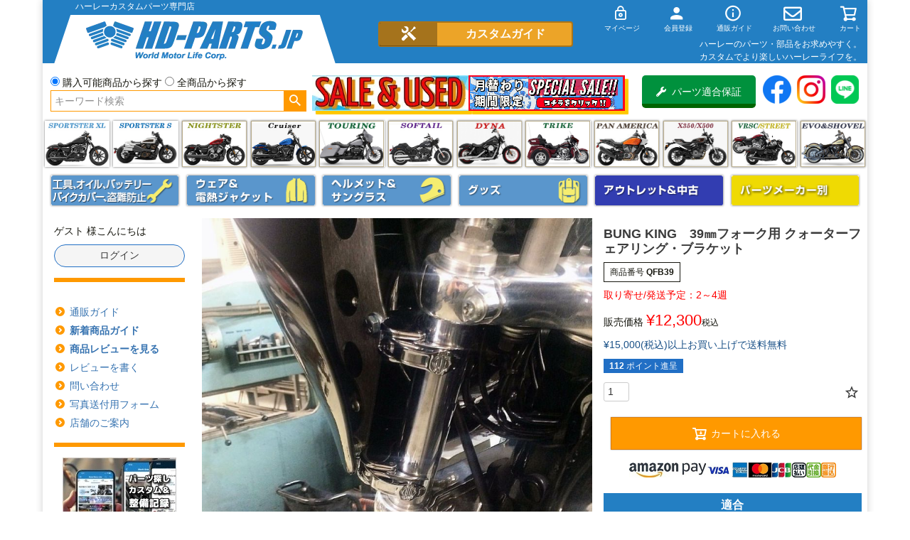

--- FILE ---
content_type: text/html;charset=UTF-8
request_url: https://www.hd-parts.jp/c/dyna/windshield_dyna/winds-hdgen-dyna/QFB39
body_size: 33511
content:
<!DOCTYPE html>
<html lang="ja"><head>
  <meta charset="UTF-8">
  
  <title>BUNG KING　39㎜フォーク用 クォーターフェアリング・ブラケット |ハーレーパーツ専門店 HDパーツ</title>
  <meta name="viewport" content="width=device-width">


    <meta name="description" content="BUNG KING　39㎜フォーク用 クォーターフェアリング・ブラケット ">
    <meta name="keywords" content="BUNG KING　39㎜フォーク用 クォーターフェアリング・ブラケット">
  
  <link rel="stylesheet" href="https://hdgp.itembox.design/system/fs_style.css?t=20251118042544">
  <link rel="stylesheet" href="https://hdgp.itembox.design/generate/theme1/fs_theme.css?t=20251121163702">
  <link rel="stylesheet" href="https://hdgp.itembox.design/generate/theme1/fs_original.css?t=20251121163702">
  
  <link rel="canonical" href="https://www.hd-parts.jp/c/harley_maker/bung-king/bung-king-Faring/QFB39">
  
  
  
  
  <script>
    window._FS=window._FS||{};_FS.val={"tiktok":{"enabled":false,"pixelCode":null},"recaptcha":{"enabled":false,"siteKey":null},"clientInfo":{"memberId":"guest","fullName":"ゲスト","lastName":"","firstName":"ゲスト","nickName":"ゲスト","stageId":"","stageName":"","subscribedToNewsletter":"false","loggedIn":"false","totalPoints":"","activePoints":"","pendingPoints":"","purchasePointExpiration":"","specialPointExpiration":"","specialPoints":"","pointRate":"","companyName":"","membershipCardNo":"","wishlist":"","prefecture":""},"enhancedEC":{"ga4Dimensions":{"userScope":{"stage":"{@ member.stage_order @}","login":"{@ member.logged_in @}"}},"amazonCheckoutName":"Amazon Pay","measurementId":"G-36394R9TB6","trackingId":"UA-6769364-1","dimensions":{"dimension1":{"key":"log","value":"{@ member.logged_in @}"},"dimension2":{"key":"mem","value":"{@ member.stage_order @}"}}},"shopKey":"hdgp","device":"PC","productType":"1","cart":{"stayOnPage":false}};
  </script>
  
  <script src="/shop/js/webstore-nr.js?t=20251118042544"></script>
  <script src="/shop/js/webstore-vg.js?t=20251118042544"></script>
  
    <script src="//r2.future-shop.jp/fs.hdgp/pc/recommend.js"></script>
  
  
  
  
    <meta property="og:title" content="BUNG KING　39㎜フォーク用 クォーターフェアリング・ブラケット |ハーレーパーツ専門店 HDパーツ">
    <meta property="og:type" content="og:product">
    <meta property="og:url" content="https://www.hd-parts.jp/c/dyna/windshield_dyna/winds-hdgen-dyna/QFB39">
    <meta property="og:image" content="https://hdgp.itembox.design/product/660/000000066026/000000066026-01-l.jpg?t&#x3D;20260122120050">
    <meta property="og:site_name" content="ハーレーカスタム＆用品 HDパーツ">
    <meta property="og:description" content="BUNG KING　39㎜フォーク用 クォーターフェアリング・ブラケット ">
    <meta property="product:price:amount" content="12300">
    <meta property="product:price:currency" content="JPY">
    <meta property="product:product_link" content="https://www.hd-parts.jp/c/dyna/windshield_dyna/winds-hdgen-dyna/QFB39">
  
  
  
  
  
    <script type="text/javascript" >
      document.addEventListener('DOMContentLoaded', function() {
        _FS.CMATag('{"fs_member_id":"{@ member.id @}","fs_page_kind":"product","fs_product_url":"QFB39"}')
      })
    </script>
  
  
  <!-- Global Site Tag (gtag.js) - Google Analytics -->
<!--script async src="https://www.googletagmanager.com/gtag/js?id=UA-6769364-1"></script>
<script>
  window.dataLayer = window.dataLayer || [];
  function gtag(){dataLayer.push(arguments);}
  gtag('js', new Date());

  gtag('config', 'UA-6769364-1');
</script-->

<!-- Global site tag (gtag.js) - Google Ads: 1035312576 -->
<script async src="https://www.googletagmanager.com/gtag/js?id=AW-1035312576"></script>
<script>
  window.dataLayer = window.dataLayer || [];
  function gtag(){dataLayer.push(arguments);}
  gtag('js', new Date());

  gtag('config', 'AW-1035312576');
</script>

<!-- **ファビコン等↓↓ -->
<link rel="apple-touch-icon" href="https://hdgp.itembox.design/item/top/apple-touch-icon-180x180.png" sizes="180x180">
<link rel="icon" type="image/png" href="https://hdgp.itembox.design/item/top/apple-touch-icon-180x180.png" sizes="180x180">

<!-- **web font↓↓ -->
<link rel="stylesheet" href="https://use.fontawesome.com/releases/v5.10.2/css/all.css">
<!--script src="https://kit.fontawesome.com/28d1b56a2d.js" crossorigin="anonymous"></script-->

<script src="https://ajax.googleapis.com/ajax/libs/jquery/1.10.1/jquery.min.js"></script>
<script>

$(function(){
//usからの直接検索入力排除
//alert(location.pathname);

var url=location.href;
var path = location.pathname;

if (url.indexOf('/p/search?keyword=') !== -1) {
	if (url.indexOf('page=') !== -1 || url.indexOf('sort=') !== -1) {
	}else{
		window.location.href = 'https://www.hd-parts.jp/p/notfound';
	}
}

// Androidのバージョン判断
function and_ver() {
  var and_ua = navigator.userAgent;
  if( and_ua.indexOf("Android") > 0 ) {
    var version = parseFloat(and_ua.slice(and_ua.indexOf("Android")+8));
    return version;
  }
}

if (and_ver() < 7) {
  //Android6未満
  $('.fs-l-page').addClass('and6');
} else {
  //Android4以上
}

});
</script>
<meta name="google-site-verification" content="H1Ei11X1dI9hUXd5srH_9f4rQ2yWg38ZrXmk8upUliE" />
<script>
$(function(){
if ($('.fs-client-cart-count').text() > 0) {
      $('.fs-client-cart-count').addClass("is-ready");//class名追加
} else {
      $('.fs-client-cart-count').removeClass("is-ready");//class名削除
}

});
</script>
<script>
  window.dataLayer = window.dataLayer || [];
  function gtag(){dataLayer.push(arguments);}
  gtag('js', new Date());
  gtag('config', 'UA-6769364-1', { 'send_page_view': false });

  var poplink3 = [{
    uid: "250fb34b70094652b98694022abacbeeu",
    target: "#TARGET1", //INPUTタグに指定したidを記述
suggestCount: 10, //「候補語サジェスト」を10個表示
gaType: "gtag", //Googleアナリティクスで測定（拡張eコマース機能を使用）
   deviceType: { desktop: 'pc011r', mobile: 'sphs' }
  }, {
    uid: "250fb34b70094652b98694022abacbeeu",
    target: "#TARGET2",
suggestCount: 10, //「候補語サジェスト」を10個表示
displayItemSummary: false, //商品説明を表示しない
gaType: "gtag", //Googleアナリティクスで測定（拡張eコマース機能を使用）
   deviceType: { desktop: 'pc011r', mobile: 'sphs' }
  }];
  (function() {
    var s = document.createElement("script");
    s.charset = "utf-8";
    s.src = "//poplink-f.probo.biz/pl3/poplink3.js";
    document.getElementsByTagName("head")[0].appendChild(s);
  })();
</script>
<script async src="https://www.googletagmanager.com/gtag/js?id=G-36394R9TB6"></script>

<script><!--
_FS.setTrackingTag('%3Cscript%3E%0A++%21%28function+%28w%2C+d%2C+t%2C+u%2C+n%2C+s%2C+c%29+%7B%0A++++w%5Bn%5D+%3D+w%5Bn%5D+%7C%7C+function+%28%29+%7B%0A++++++%28w%5Bn%5D.queue+%3D+w%5Bn%5D.queue+%7C%7C+%5B%5D%29.push%28arguments%29%3B%0A++++%7D%3B%0A++++s+%3D+d.createElement%28t%29%3B%0A++++c+%3D+d.getElementsByTagName%28t%29%5B0%5D%3B%0A++++s.async+%3D+1%3B%0A++++s.src+%3D+u%3B%0A++++c.parentNode.insertBefore%28s%2C+c%29%3B%0A++%7D%29%28window%2C+document%2C+%27script%27%2C+%27https%3A%2F%2Ftag.ecbooster.jp%2Fproduction%2Ffutureshop%2Febe16821-beff-4307-b624-2225507e2960%2Faec9d306-ee24-4cd6-b417-58245a0634da.js%27%2C+%27ecbooster_tag%27%29%3B%0A++ecbooster_tag%28%7B%0A++++page%3A+%22GoodsDetail%22%2C%0A++++id%3A+%2266026%22%2C%0A++++price%3A+%2212300%22%2C%0A++%7D%29%3B%0A%3C%2Fscript%3E%0A%0A%3Cscript+type%3D%22text%2Fjavascript%22%3E%0Awindow.tr%3Dwindow.tr%7C%7Cfunction%28%29%7Btr.q%3D%5B%5D%3Btr.q.push%28arguments%29%7D%3B%0Awindow.sendTrack+%3D+window.sendTrack+%7C%7C+function%28obj%2Cevent%29+%7B%0Aobj%5B%22sendId%22%5D+%3D+%22hd-parts.jp%22%3B%0Atr.tr_obj%3Dobj%3Btr%28%22send%22%2Cevent%29%3Btracking%28%29%3B%7D%3C%2Fscript%3E%0A%3Cscript+src%3D%22%2F%2Fc4.k-crm.jp%2Ftracking.js%22%3E%3C%2Fscript%3E%0A%3Cscript+type%3D%22text%2Fjavascript%22%3E%0Avar+trackBody%3D+%5B%5D%3B%0AtrackBody%5B%22userId%22%5D+%3D%22%7B%40+member.id+%40%7D%22%3B%0AsendTrack%28trackBody%2C%22normal%22%29%3B%0A%3C%2Fscript%3E%0A%3C%21--+User+Heat+Tag+--%3E%0A%3Cscript+type%3D%22text%2Fjavascript%22%3E%0A%28function%28add%2C+cla%29%7Bwindow%5B%27UserHeatTag%27%5D%3Dcla%3Bwindow%5Bcla%5D%3Dwindow%5Bcla%5D%7C%7Cfunction%28%29%7B%28window%5Bcla%5D.q%3Dwindow%5Bcla%5D.q%7C%7C%5B%5D%29.push%28arguments%29%7D%2Cwindow%5Bcla%5D.l%3D1*new+Date%28%29%3Bvar+ul%3Ddocument.createElement%28%27script%27%29%3Bvar+tag+%3D+document.getElementsByTagName%28%27script%27%29%5B0%5D%3Bul.async%3D1%3Bul.src%3Dadd%3Btag.parentNode.insertBefore%28ul%2Ctag%29%3B%7D%29%28%27%2F%2Fuh.nakanohito.jp%2Fuhj2%2Fuh.js%27%2C+%27_uhtracker%27%29%3B_uhtracker%28%7Bid%3A%27uh6OEdXp25%27%7D%29%3B%0A%3C%2Fscript%3E%0A%3C%21--+End+User+Heat+Tag+--%3E%0A%3C%21--+Global+site+tag+%28gtag.js%29+-+Google+Ads%3A+1035312576+--%3E%0A%3Cscript+async+src%3D%22https%3A%2F%2Fwww.googletagmanager.com%2Fgtag%2Fjs%3Fid%3DAW-1035312576%22%3E%3C%2Fscript%3E%0A%3Cscript%3E%0A++window.dataLayer+%3D+window.dataLayer+%7C%7C+%5B%5D%3B%0A++function+gtag%28%29%7BdataLayer.push%28arguments%29%3B%7D%0A++gtag%28%27js%27%2C+new+Date%28%29%29%3B%0A%0A++gtag%28%27config%27%2C+%27AW-1035312576%27%29%3B%0A%3C%2Fscript%3E%0A++%0A%0A%3Cscript%3E%09%0A++gtag%28%27event%27%2C+%27page_view%27%2C+%7B%0A++++%27send_to%27%3A+%27AW-1035312576%27%2C%0A++++%27ecomm_pagetype%27%3A+%27product%27%2C%0A++++%27ecomm_prodid%27%3A%5B66026%5D%0A++%7D%29%3B%0A%3C%2Fscript%3E%0A%3Cscript%3E%0A++var+ahrefs_analytics_script+%3D+document.createElement%28%27script%27%29%3B%0A++ahrefs_analytics_script.async+%3D+true%3B%0A++ahrefs_analytics_script.src+%3D+%27https%3A%2F%2Fanalytics.ahrefs.com%2Fanalytics.js%27%3B%0A++ahrefs_analytics_script.setAttribute%28%27data-key%27%2C+%27jSW9k9e8VGEXgT3V5V9PKw%27%29%3B%0A++document.getElementsByTagName%28%27head%27%29%5B0%5D.appendChild%28ahrefs_analytics_script%29%3B%0A%3C%2Fscript%3E');
--></script>
</head>
<body class="fs-body-product fs-body-product-QFB39" id="fs_ProductDetails">
<script><!--
_FS.setTrackingTag('%3Cscript+type%3D%22text%2Fjavascript%22%3E+%0Avar+trackBody+%3D+%5B%5D%3B+%0Avar+product+%3D+%5B%5D%3B+%0Aproduct+%3D+%5B%5D%3B+%0A+product%5B%22id%22%5D+%3D+%22QFB39%22%3B+%0A+product%5B%22name%22%5D+%3D+%22BUNG+KING%E3%80%8039%E3%8E%9C%E3%83%95%E3%82%A9%E3%83%BC%E3%82%AF%E7%94%A8+%E3%82%AF%E3%82%A9%E3%83%BC%E3%82%BF%E3%83%BC%E3%83%95%E3%82%A7%E3%82%A2%E3%83%AA%E3%83%B3%E3%82%B0%E3%83%BB%E3%83%96%E3%83%A9%E3%82%B1%E3%83%83%E3%83%88%22%3B+%0A+product%5B%22url%22%5D+%3D+%22https%3A%2F%2Fwww.hd-parts.jp%2Fc%2Fharley_maker%2Fbung-king%2Fbung-king-Faring%2FQFB39%22%3B+%0A+product%5B%22price%22%5D+%3D+%2212300%22%3B+%0A+product%5B%22imgUrl%22%5D+%3D+%22https%3A%2F%2Fhdgp.itembox.design%2Fproduct%2F660%2F000000066026%2F000000066026-01-l.jpg%3Ft%3D20260122120050%22%3B+%0AtrackBody.push%28product%29%3B+%0AtrackBody%5B%22userId%22%5D+%3D+%22%7B%40+member.id+%40%7D%22%3B+%0AsendTrack%28trackBody%2C+%22view%22%29%3B+%0A%3C%2Fscript%3E%0A%3C%21--+%E5%95%86%E5%93%81%E8%A9%B3%E7%B4%B0%E3%83%9A%E3%83%BC%E3%82%B8%28LTVLAB%29S+--%3E%0A%3Cscript+type%3D%22text%2Fjavascript%22%3E%0Avar+trackBody+%3D+%5B%5D%3B%0AtrackBody%5B%22userId%22%5D+%3D+%22%7B%40+member.id+%40%7D%22%3B%0AsendTrack%28trackBody%2C+%22normal%22%29%3B%0A%3C%2Fscript%3E%0A%3Cscript+type%3D%22text%2Fjavascript%22%3E%0Avar+trackBody+%3D+%5B%5D%3B%0Avar+product+%3D+%5B%5D%3B%0Aproduct+%3D+%5B%5D%3B%0Aproduct%5B%22id%22%5D+%3D+%22QFB39%22%3B%0Aproduct%5B%22name%22%5D+%3D+%22BUNG+KING%E3%80%8039%E3%8E%9C%E3%83%95%E3%82%A9%E3%83%BC%E3%82%AF%E7%94%A8+%E3%82%AF%E3%82%A9%E3%83%BC%E3%82%BF%E3%83%BC%E3%83%95%E3%82%A7%E3%82%A2%E3%83%AA%E3%83%B3%E3%82%B0%E3%83%BB%E3%83%96%E3%83%A9%E3%82%B1%E3%83%83%E3%83%88%22%3B%0Aproduct%5B%22url%22%5D+%3D+%22https%3A%2F%2Fwww.hd-parts.jp%2Fc%2Fharley_maker%2Fbung-king%2Fbung-king-Faring%2FQFB39%22%3B%0Aproduct%5B%22price%22%5D+%3D+%2212300%22%3B%0Aproduct%5B%22imgUrl%22%5D+%3D+%22https%3A%2F%2Fhdgp.itembox.design%2Fproduct%2F660%2F000000066026%2F000000066026-01-l.jpg%3Ft%3D20260122120050%22%3B%0AtrackBody.push%28product%29%3B%0AtrackBody%5B%22userId%22%5D+%3D+%22%7B%40+member.id+%40%7D%22%3B%0AsendTrack%28trackBody%2C+%22view%22%29%3B%0A%3C%2Fscript%3E%0A%3Cscript+src%3D%22%2F%2Fc4.k-crm.jp%2Ffuture-shop-feature2.js%22%3E%3C%2Fscript%3E%0A%3C%21--+%E5%95%86%E5%93%81%E8%A9%B3%E7%B4%B0%E3%83%9A%E3%83%BC%E3%82%B8%28LTVLAB%29E+--%0A%3C%21--+User+Heat+Tag+--%3E%0A%3Cscript+type%3D%22text%2Fjavascript%22%3E%0A%28function%28add%2C+cla%29%7Bwindow%5B%27UserHeatTag%27%5D%3Dcla%3Bwindow%5Bcla%5D%3Dwindow%5Bcla%5D%7C%7Cfunction%28%29%7B%28window%5Bcla%5D.q%3Dwindow%5Bcla%5D.q%7C%7C%5B%5D%29.push%28arguments%29%7D%2Cwindow%5Bcla%5D.l%3D1*new+Date%28%29%3Bvar+ul%3Ddocument.createElement%28%27script%27%29%3Bvar+tag+%3D+document.getElementsByTagName%28%27script%27%29%5B0%5D%3Bul.async%3D1%3Bul.src%3Dadd%3Btag.parentNode.insertBefore%28ul%2Ctag%29%3B%7D%29%28%27%2F%2Fuh.nakanohito.jp%2Fuhj2%2Fuh.js%27%2C+%27_uhtracker%27%29%3B_uhtracker%28%7Bid%3A%27uh6OEdXp25%27%7D%29%3B%0A%3C%2Fscript%3E%0A%3C%21--+End+User+Heat+Tag+--%3E');
--></script>
<div class="fs-l-page">

<!--script src="https://ajax.googleapis.com/ajax/libs/jquery/1.10.1/jquery.min.js"></script-->
<script>
//商品価格に画像追加
$(function(){
	$('.fs-l-productLayout .fs-c-productPrice--selling .fs-c-price__value').each(function(){
		var str1 = $(".fs-l-productLayout .fs-c-productPrice--selling .fs-c-price__value").text();
		var n1 = str1.replace(/,/g,'');
		if (n1 > 14999){
			$('<span class="ship_free1">送料無料</span>').insertAfter('.fs-l-productLayout .fs-c-productPrice--selling .fs-c-productPrice__addon');
		}
	});
	$('.fs-l-productLayout .fs-c-productPrice--member .fs-c-price__value').each(function(){
		var str2 = $(".fs-l-productLayout .fs-c-productPrice--member .fs-c-price__value").text();
		var n2 = str2.replace(/,/g,'');
		if (n2 > 14999){
			$('<span class="ship_free1">送料無料</span>').insertAfter('.fs-l-productLayout .fs-c-productPrice--member .fs-c-productPrice__addon');
		}
	});
$('span:has(.fs-c-productPrice__main__price[style*="line-through"]) +span + span.ship_free1').css('display', 'none');
$('span.ship_free1 + span.ship_free1').css('display', 'none');
});

//商品価格の比較
$(function(){
	if($('.fs-system-product .fs-c-productPrice--member .fs-c-price__value').size()){
		var str1 = $(".fs-system-product .fs-c-productPrice--member .fs-c-price__value").text();
		var str2 = $(".fs-system-product .fs-c-productPrice--selling .fs-c-price__value").text();
		if (str1 == str2){
			$('.fs-system-product .fs-c-productPrice--member').css('display', 'none');
		}else{
			$('.fs-system-product .fs-c-productPrice--selling .fs-c-productPrice__main__price').css({'text-decoration':'line-through','color' : '#3c3c3c'});
			var str3 = parseInt((Number(str2.replace(/,/g, '')) - Number(str1.replace(/,/g, '')))/Number(str2.replace(/,/g, ''))*100);
			$('.fs-l-productLayout .fs-c-productPrice--selling .fs-c-productPrice__addon + span.ship_free1').css('display', 'none');
			$('<span class="txtBold red pL5">' + str3 + '％OFF</span>').insertAfter($('.fs-system-product .fs-c-productPrice--member .fs-c-productPrice__addon'));
		}
	}
	if($('.fs-c-productListCarousel__list__itemTrack').size()){
		for(var i = 0; i < 20; i++){
		var str1 = $('.fs-c-productListCarousel__list__item:eq(' + i + ') .fs-c-productPrice--selling .fs-c-price__value').text();
		var str2 = $('.fs-c-productListCarousel__list__item:eq(' + i + ') .fs-c-productPrice--member .fs-c-price__value').text();
		if (str1 == str2){
			$('.fs-c-productListCarousel__list__item:eq(' + i + ') .fs-c-productPrice--member').css('display', 'none');
//			$('.fs-c-productListCarousel__list__item:eq(' + i + ') .fs-c-productPrice--selling .fs-c-productPrice__main__price').css({'text-decoration':'line-through','color' : 'green'});
		}else{
			$('.fs-c-productListCarousel__list__item:eq(' + i + ') .fs-c-productPrice--selling').css('display', 'none');
//			$('.fs-c-productListCarousel__list__item:eq(' + i + ') .fs-c-productPrice--member .fs-c-productPrice__main__price').css({'text-decoration':'line-through','color' : 'blue'});
		}
		}
	}

		var str = $('#fs_form .fs-c-productStock__number').text();
		var n = str.length;
		if (n > 3){
			$('#fs_form .fs-c-productStock').css('display', 'none');
		} else {
			if ($('#fs_form .fs-c-productShippingDateNote').size()){
				$('#fs_form .fs-c-productStock').css('display', 'none');
			}
		}
		if($('.fs-c-variationList').size()){
		for(var i = 0; i < 30; i++){
			var str_val = $('#fs_form .fs-c-variationCart__variationName__stockValue:eq(' + i + ')').text();
			var n_val = str_val.length;
			if (n_val > 3){
				$('#fs_form .fs-c-variationCart__variationName__stock--numberOfStock:eq(' + i + ')').css('display', 'none');
			}
		}
		}


for(var i = 0; i < 40; i++){
		if(!($('.fs-c-productListItem:eq(' + i + ') .fs-c-productShippingDateNote').size())){
			$('.fs-c-productListItem:eq(' + i + ') .fs-c-productListItem__prices').after('<p class="zaiko">在庫有り</p>');
		}
		if($('.fs-c-wishList .fs-c-productListItem:eq(' + i + ') .fs-c-productStock__number').text() <=999){
			$('.fs-c-wishList .fs-c-productListItem:eq(' + i + ') .fs-c-productListItem__prices').after('<p class="zaiko">在庫有り</p>');
		}
		if($('.fs-c-wishList .fs-c-productListItem:eq(' + i + ') .fs-c-productStock__number').text() <=999){
			$('.fs-c-wishList .fs-c-productListItem:eq(' + i + ') .fs-c-productListItem__prices').after('<p class="zaiko">在庫有り</p>');
		}
		if($('.fs-c-productListCarousel__list .fs-c-productListItem:eq(' + i + ') .fs-c-productStock__number').text() <=999){
			$('.fs-c-productListCarousel__list .fs-c-productListItem:eq(' + i + ') .fs-c-productListItem__prices').after('<p class="zaiko">在庫有り</p>');
		}

		if($('.fs-c-productListItem:eq(' + i + ') .fs-c-modal--chooseVariation').size()){
			$('.fs-c-productListItem:eq(' + i + ') .fs-c-productListItem__prices + p.zaiko').remove();
			for(var i2 = 0; i2 < 20; i2++){
				var str = $('.fs-c-productListItem:eq(' + i + ') .fs-c-modal--chooseVariation li:eq(' + i2 + ') .fs-c-variationCart__variationName__stockValue').text();
				var n = str.length;
				if (n < 3 && n > 0){
					if(!($('.fs-c-productListItem:eq(' + i + ') .fs-c-productListItem__prices + p.zaiko').size())){
						$('.fs-c-productListItem:eq(' + i + ') .fs-c-productListItem__prices').after('<p class="zaiko">在庫有り</p>');
					}
				}
			}
		}

		
		if($('.fs-c-productListItem:eq(' + i + ') .fs-c-productStock').size()){
			$('.fs-c-productListItem:eq(' + i + ') .fs-c-productListItem__prices + p.zaiko').remove();
		}

		if(!($('.fs-c-productListItem:eq(' + i + ') input[type="hidden"]').size())){
			if($('.fs-c-productListItem:eq(' + i + ') .fs-c-button--viewProductDetail').size()){
			$('.fs-c-productListItem:eq(' + i + ') .fs-c-productListItem__prices + p.zaiko').remove();
			}
		}
}

	$('.youtube iframe').each(function(){
		$(this).wrap('<div class="youtube_waku">');
	});
	$('.youtube video').each(function(){
		$(this).wrap('<div class="youtube_waku">');
	});

});

//バリエーション対応
$(function(){
	$('.product_comment_1').each(function() { 
		if (!($('.product_comment_1:empty').size())){
		$('.product_comment_1').before('<h3 class="product_comment_1_ttl">適合</h3>');
		}
	});
	$('.product_comment_7').each(function() { 
		if (!($('.product_comment_7:empty').size())){
		var para = $('.fs-c-variationLabel__label').text();
		$('.product_comment_7').before('<h3 class="product_comment_7_ttl">' + para + '</h3>');
		}
	});
	$('.fs-c-variationAndActions').each(function() { 
		if ($('.fs-c-variationAndActions').size()){
//				$('.fs-c-productNumber').css('display', 'none');
				$('<span class="fs-c-productNumber__label">登録番号</span>').replaceAll('.fs-c-productNumber__label');
		}
		if ($('.product_comment_7:empty').size()){
		var para = $('.fs-c-variationLabel__label').text();
			$('<h3 class="product_comment_1_ttl">商品番号：' + para + '</h3>').replaceAll('.product_comment_1_ttl');
		}
	});
	$('.fs-c-variationLabel__label').each(function() { 
		$('<span class="fs-c-variationLabel__label">選択可能な商品</span>').replaceAll('.fs-c-variationLabel__label');
	});
	$('.spec').each(function() { 
		if ($('.product_comment_2 .product_comment:empty').size()){
			$('.product_comment_2').css('display', 'none');
		}
		if ($('.product_comment_3 .product_comment:empty').size()){
			$('.product_comment_3').css('display', 'none');
		}
		if ($('.product_comment_4 .product_comment:empty').size()){
			$('.product_comment_4').css('display', 'none');
		}
		if ($('.product_comment_5 .product_comment:empty').size()){
			$('.product_comment_5').css('display', 'none');
		}
		if ($('.product_comment_6 .product_comment:empty').size()){
			$('.product_comment_6').css('display', 'none');
		}
	});
});

//Q&A
$(function(){
	$('.product_comment_9').each(function() { 
		if (!($('.product_comment_9:empty').size())){
		$('.product_comment_9').before('<h3 class="product_comment_9_ttl">よくある質問</h3>');
		}
	});
	$('.product_comment_13').each(function() { 
		if (!($('.product_comment_13:empty').size())){
		$('.product_comment_13').before('<h3 class="product_comment_13_ttl">よくある質問</h3>');
		}
	});
});

//問い合わせリンク変更
$(function(){
	$('.fs-c-inquiryAboutProduct').each(function() { 
		var para = $('.fs-c-productNumber__number').text();
		$(".fs-c-inquiryAboutProduct .fs-c-button__label").unwrap();
		$(".fs-c-inquiryAboutProduct .fs-c-button__label").wrap('<a class="modalBtn fs-c-button--plain" href="/f/inq_item?' + para + '">');
	if(document.URL.match("/obsolete")) {
		$('.fs-c-buttonContainer--inquiryAboutProduct').css('display', 'none');
	}
	});
});

//レビューの移動
$(function () {
    $('.fs-c-productReview__aggregateRating').insertAfter('.fs-c-productNameHeading');
    $('.fs-c-productReview__addReview').insertAfter('.fs-c-productReview__allReviews');
    $('.fs-c-productReview').attr('id', 'Review');
    $('.fs-c-aggregateRating__count').wrap('<a href="#Review"></a>');
    if (!($('.fs-c-productReview__reviewList').size())){
	$('.fs-c-productReview').css('display', 'none');
    }

});

//在庫有り時表示
$(function(){
    var now_hour = new Date().getHours();
    if ( 0 <= now_hour && now_hour <= 13 ){
        $('<span class="productShippingDateNote__date"> / 即日発送予定</span>').insertAfter('.fs-c-productStock__number');
        $('<span class="productShippingDateNote__date"> / 即日発送予定</span>').insertAfter('.fs-c-variationCart__variationName__stockValue');
//        $('<span class="productShippingDateNote__date"> / 翌営業日発送予定</span>').insertAfter('.fs-c-productStock__number');
//        $('<span class="productShippingDateNote__date"> / 翌営業日発送予定</span>').insertAfter('.fs-c-variationCart__variationName__stockValue');
    } else {
        $('<span class="productShippingDateNote__date"> / 翌日発送予定</span>').insertAfter('.fs-c-productStock__number');
        $('<span class="productShippingDateNote__date"> / 翌日発送予定</span>').insertAfter('.fs-c-variationCart__variationName__stockValue');
//        $('<span class="productShippingDateNote__date"> / 翌営業日発送予定</span>').insertAfter('.fs-c-productStock__number');
//        $('<span class="productShippingDateNote__date"> / 翌営業日発送予定</span>').insertAfter('.fs-c-variationCart__variationName__stockValue');
    }
});

//バリエーション在庫なし表示
$(function(){
	$('.fs-c-variationCart__cartButton .fs-c-string').each(function(){
		$('.fs-c-variationCart__cartButton .fs-c-string').css('display', 'none');
	});
});

//在庫なし表示
$(function(){
	$('.fs-c-productQuantityAndWishlist').each(function(){
		if ($('.fs-c-productNotice--outOfStock').size()){
			$('.fs-c-productQuantityAndWishlist').css('display', 'none');
			$('.fs-c-productActionButton.fs-c-buttonContainer').css({'margin':'0','grid-column':'1','-ms-grid-column':'1'});
		}
	});
});

//komeの調整
$(function(){
	$('.product_comment_1').each(function(){
		var kome = $(this).html();
		if(/.<span class="kome/g.test(kome)){
			$(this).html(kome.replace(/(.)<span class="kome/g,'$1<span class="kome-none'));
		}
	});
	$('.product_comment_7').each(function(){
		var kome = $(this).html();
		if(/.<span class="kome/g.test(kome)){
			$(this).html(kome.replace(/(.)<span class="kome/g,'$1<span class="kome-none'));
		}
	});
});


//スロットル適合・ディスクローター適合
$(function(){
	$('.fs-p-productDescription').each(function(){
		var slot_txt = $(this).text();
		var slot = $(this).html();
		if ( slot_txt.indexOf('スロットル適合一覧') != -1) {
			$(this).html(slot.replace(/スロットル適合一覧/g,'<a class="modalBtn" href="/f/throttle_fit" title="スロットル適合一覧">スロットル適合一覧</a>'));
		} else if ( slot_txt.indexOf('ディスクローター適合一覧') != -1) {
			$(this).html(slot.replace(/ディスクローター適合一覧/g,'<a class="modalBtn" href="/f/rotor_size" title="ディスクローター適合一覧">ディスクローター適合一覧</a>'));
		}
	});
});


//ツアラー適合
$(function(){
	$('.product_comment_1').each(function(){
		var model_txt = $(this).text();
		var model = $(this).html();
		if(/FLHX#/g.test(model)){
			$(this).html(model.replace(/FLHX#/g,'FLHX<!--#-->'));
		}
	});
	$('.product_comment_1').each(function(){
		var model_txt = $(this).text();
		var model = $(this).html();
		if(/FLHT#/g.test(model)){
			$(this).html(model.replace(/FLHT#/g,'FLHT<!--#-->'));
		}
	});
	$('.product_comment_1').each(function(){
		var model_txt = $(this).text();
		var model = $(this).html();
		if(/FLTR#/g.test(model)){
			$(this).html(model.replace(/FLTR#/g,'FLTR<!--#-->'));
		}
	});
	$('.product_comment_1').each(function(){
		var model_txt = $(this).text();
		var model = $(this).html();
		if(/FLHR#/g.test(model)){
			$(this).html(model.replace(/FLHR#/g,'FLHR<!--#-->'));
		}
	});
});

//お気に入り
$(function () {
    $('.fs-c-button--addToWishList--detail').addClass('ha_goods_na');
    $('.fs-c-button--addToWishList--detail').attr('original-title', 'お気に入りに登録する<br>(ログインが必要です)');
    $('.fs-c-button--addToWishList--icon').addClass('ha_goods_na');
    $('.fs-c-button--addToWishList--icon').attr('original-title', 'お気に入りに登録する<br>(ログインが必要です)');
});

//La Rosa Design
$(function () {
	var str_larosa = $('.fs-c-productNameHeading__name').text();
		if(str_larosa.indexOf('La Rosa Design') != -1){
			$('div.fs-c-productNotice.fs-c-productNotice--outOfStock').replaceWith('<div class="fs-c-productNotice fs-c-productNotice--outOfStock">メーカー欠品中</div>');
//			$('.fs-c-productListItem:eq(' + i + ') .fs-c-productListItem__outOfStock').css('color', 'red');
		}
});

//在庫ありの購入
$(function () {
	if ($('.fs-c-productSelection').size() || $('.fs-c-productOption').size()){
//		$('.fs-c-productSelection__label').css('color', 'red');
	} else {
		$('#fs_ProductDetails').addClass('add-txt');
	}
});

//モーダルウィンドウ
$(function(){
	var mdwBtn = $('.modalBtn'),
	overlayOpacity = 1.0,
	fadeTime = 500;

var touch_start_y;

// タッチしたとき開始位置を保存しておく
$(window).on('touchstart', function(event) {
  touch_start_y = event.originalEvent.changedTouches[0].screenY;
});

	mdwBtn.on('click',function(e){
		e.preventDefault();

		var setMdw = $(this),
		setHref = setMdw.attr('href'),
		wdHeight = $(window).height();
		$('body').append('<div id="mdOverlay"><div id="mdWindow"><div class="mdClose">×</div><iframe id="contWrap"></iframe></div></div>');

  // スクロール禁止
  $('html, body.fs-body-product').css('overflow', 'hidden');

		$('#contWrap').attr('src',setHref);
		$('#mdOverlay,#mdWindow').css({display:'block',opacity:'0'});
		$('#mdOverlay').css({height:wdHeight}).stop().animate({opacity:overlayOpacity},fadeTime);
		$('#mdWindow').stop().animate({opacity:'1'},fadeTime);

		$(window).on('resize',function(){
			var adjHeight = $(window).height();
			$('#mdOverlay').css({height:adjHeight});
		});

		$('#mdOverlay,.mdClose').on('click',function(){
		  $('html, body.fs-body-product').css('overflow', '');
			$('#mdWindow,#mdOverlay').stop().animate({opacity:'0'},fadeTime,function(){
				$('#mdOverlay,#mdWindow').remove();
			});
		});

  // スワイプしているとき
  $(window).on('touchmove.noscroll', function(event) {
    var current_y = event.originalEvent.changedTouches[0].screenY,
        height = $('#mdOverlay').outerHeight(),
        is_top = touch_start_y <= current_y && $('#mdOverlay')[0].scrollTop === 0,
        is_bottom = touch_start_y >= current_y && $('#mdOverlay')[0].scrollHeight - $('#mdOverlay')[0].scrollTop === height;
    
    // スクロール対応モーダルの上端または下端のとき
    if (is_top || is_bottom) {
      // スクロール禁止
      event.preventDefault();
    }

  // モーダルをフェードイン
  $overlay.fadeIn(300);

	});
});

});

</script>

<!-- 音声を流す -->
<!--script src="https://hdgp.itembox.design/item/js/audio.min.js?t=20190509161312"></script>
<script>
  audiojs.events.ready(function() {
    var as = audiojs.createAll();
  });
</script-->

<script type="text/javascript" src="https://www.hd-parts.jp/custom_guide/ipad.php"></script>
<script>
$(function () {
//    $('<p>ip：'+ipAddress+'</p>').insertAfter('.fs-p-productDescription--short');
    if (ipAddress == '202.215.27.174' || ipAddress == '118.238.234.79' || ipAddress == '220.100.124.165' || ipAddress == '222.230.12.113'){
        $('.fs-p-productDescription--short').css('display', 'block');
    } else {
		$('img').attr('onmousedown', 'return false');
		$('img').attr('onselectstart', 'return false');
		$('img').attr('oncontextmenu', 'return false');
    }
});
</script>

<header class="fs-l-header">
<div class="fs-l-header__contents">
<div class="fs-l-header__leftContainer">
<!-- **ドロワーメニューアイコン（フリーパーツ）↓↓ -->
<div class="fs-l-header__drawerOpener">
  <label for="fs_p_ctrlDrawer" class="fs-p-drawerButton fs-p-drawerButton--open">
    <i class="fs-p-drawerButton__icon fas fa-bars"></i>
    <span class="fs-p-drawerButton__label">menu</span>
  </label>
</div>
<!-- **ドロワーメニューアイコン（フリーパーツ）↑↑ -->
	<div id="pc-switch" class="sp">
	<a href="/custom_guide/" target="_blank"><span class="guide-sp2">カスタム<br>ガイド</span></a>
	</div>
<!-- **ECサイトロゴ（フリーパーツ）↓↓ -->
  <div class="header-title-area" id="header-title-area">
    <h1 class="site-description">ハーレーカスタムパーツ専門店<!--ハーレーカスタム＆用品 HDパーツ--></h1>
    <a href="https://www.hd-parts.jp/"><picture><source type="image/webp" srcset="https://hdgp.itembox.design/item/fs_starting/sampleShop_logo.webp?t=20260116094400"><img src="https://hdgp.itembox.design/item/fs_starting/sampleShop_logo.png?t=20260116094400" alt="ハーレーカスタム＆用品 HDパーツ" class="fs-p-logo__image"></picture></a>
  </div>
<!-- **ECサイトロゴ（フリーパーツ）↑↑ -->
</div>
<div class="fs-m-header__contents pc">
	<p> <br> </p>
	<div id="pc-switch">
	<a href="/custom_guide/" target="_blank"><span class="guide-sp2">カスタムガイド</span></a>
	</div>
</div>
    <div class="fs-p-headerNavigation__search sp">
      <form action="/p/search" method="get">
        <span class="fs-p-searchForm__inputGroup fs-p-inputGroup">
          <input id="name" type="hidden" name="nostock" value="false" checked="checked" >
          <input type="hidden" name="sort" value="priority">
          <!--input type="hidden" name="sort" value="keyword"-->
          <input type="text" name="keyword" maxlength="1000" placeholder="キーワード検索" class="fs-p-searchForm__input fs-p-inputGroup__input" value="" id="TARGET2">
          <button type="submit" class="fs-p-searchForm__button fs-p-inputGroup__button">検索</button>
        </span>
      </form>
    </div>
<div class="fs-l-header__utility">
<nav class="fs-p-headerUtilityMenu">
	<ul class="fs-p-headerUtilityMenu__list fs-clientInfo fs-pt-menu fs-pt-menu--lv1 is-ready fs-p-headerNavigation__list">
		<!--li class="fs-p-headerUtilityMenu__logout is-loggedIn--{@ member.logged_in @} fs-pt-menu__item fs-pt-menu__item--lv1">
			<a href="/p/logout" class="fs-p-headerNavigation__link"><i class="fs-icon--accountDelete"></i>ログアウト</a>
		</li>
		<li class="fs-p-headerUtilityMenu__login is-loggedIn--{@ member.logged_in @} fs-pt-menu__item fs-pt-menu__item--lv1">
			<a href="/p/login" class="fs-p-headerNavigation__link"><i class="fs-icon--accountSettings"></i>ログイン</a>
		</li-->
		<li class="fs-pt-menu__item fs-pt-menu__item--lv1 min">
			<a href="/my/top" class="fs-p-headerNavigation__link"><i class="fs-icon--mypage"></i>マイページ</a>
		</li>
		<li class="fs-p-headerUtilityMenu__register is-loggedIn--{@ member.logged_in @} fs-pt-menu__item fs-pt-menu__item--lv1">
			<a href="/p/register" class="fs-p-headerNavigation__link"><i class="fs-icon--member"></i>会員登録</a>
		</li>
		<li class="fs-p-headerUtilityMenu__logout is-loggedIn--{@ member.logged_in @} fs-pt-menu__item fs-pt-menu__item--lv1">
			<a href="/my/wishlist" class="fs-p-headerNavigation__link"><i class="fs-icon--heartOutline"></i>お気に入り</a>
		</li>
		<li class="fs-pt-menu__item fs-pt-menu__item--lv1 min">
			<a href="/f/shopping_guide" class="fs-p-headerNavigation__link"><i class="fs-icon--Guide"></i>通販ガイド</a>
		</li>
		<li class="fs-pt-menu__item fs-pt-menu__item--lv1 min">
			<a href="/f/inq" class="fs-p-headerNavigation__link"><i class="far fa-envelope"></i>お問い合わせ</a>
		</li>
		<li class="fs-pt-menu__item fs-pt-menu__item--lv1">
			<a href="/p/cart" class="fs-p-headerNavigation__viewCartButton fs-p-headerNavigation__link">
			 <i class="fs-icon--cart"></i>
			 <span class="fs-p-headerNavigation__viewCartButton__label">カート</span>
			 <span class="fs-p-cartItemNumber fs-client-cart-count fs-clientInfo"></span>
			</a>
		</li>
	</ul>
</nav>
<!-- **電話注文バナー（フリーパーツ） ↓↓ -->
<div class="fs-p-phoneOrder">
  <!--span class="fs-p-phoneOrder__phoneLabel">電話注文</span-->
  <!--i class="fas fa-phone-square"></i 20/04/24:一時非公開-->
  <!--span class="fs-p-phoneOrder__phoneNum">03-5933-9305</span 20/04/24:一時非公開-->
  <!--span class="fs-p-phoneOrder__addition">営業時間　10:00〜18:00<br>年中無休(年末年始を除く)</span-->
<p>ハーレーのパーツ・部品をお求めやすく。<br>カスタムでより楽しいハーレーライフを。</p>
</div>
<!-- **電話注文バナー（フリーパーツ） ↑↑ -->
</div>
</div>
<div class="fs-l-header__contents">
<div class="fs-l-header__leftContainer">
<!-- **商品キーワード検索フォーム（フリーパーツ）↓↓ -->
<div class="fs-p-searchForm">
  <form action="/p/search" method="get">
    <!--input type="hidden" name="sort" value="priority"-->
    <input type="hidden" name="sort" value="keyword">
    <span class="fs-p-searchForm__inputGroup">
      <input id="name" type="radio" name="nostock" value="false" checked="checked" > 購入可能商品から探す
      <input id="number" type="radio" name="nostock" value="true" > 全商品から探す
    </span>
    <span class="fs-p-searchForm__inputGroup fs-p-inputGroup">
      <input type="text" id="TARGET1" name="keyword" maxlength="1000" placeholder="キーワード検索" class="fs-p-searchForm__input fs-p-inputGroup__input" value="">
      <button type="submit" id="send" class="recaptcha fs-p-searchForm__button fs-p-inputGroup__button">検索</button>
    </span>
<!--div>Input: <span id="output"></span></div>
<div>Change: <span id="output2"></span></div-->
  </form>
</div>
<script type="application/ld+json">
{
  "@context": "http://schema.org",
  "@type": "WebSite",
  "url": "http://www.hd-parts.jp/",
  "potentialAction": {
    "@type": "SearchAction",
    "target": "http://www.hd-parts.jp//p/search?keyword={search_term_string}",
    "query-input": "required name=search_term_string"
  }
}
</script>
<!-- **商品キーワード検索フォーム（フリーパーツ）↑↑ -->

</div>
<div class="fs-l-header__centerContainer clearfix">
<!--div class="sp">
<div class="float_left" style="width:50%;"><a href="https://www.hd-parts.jp/c/outlet?utm_source=SALE2&utm_medium=SALE2&utm_campaign=SALE2&utm_id=SALE2" class="btn-square-above-look"><img src="https://hdgp.itembox.design/item/SALEUSED-spnew3.webp?t=20260116094400" height="50px" width="220px" alt="ハーレーパーツSALE"></a></div>
<div class="float_left" style="width:50%;"><a href="https://www.hd-parts.jp/c/vance-specialsale?utm_source=banner&utm_medium=link&utm_campaign=vance-specialsale&utm_id=vance-specialsale" class="btn-square-above-look"><img src="https://hdgp.itembox.design/item/vance3-0808.webp?t=20260116094400" height="50px" width="220px" alt="VANCE&HINES SALE"></a></div>
<!--div class="float_left" style="width:50%;"><a href="https://www.hd-parts.jp/c/SALE-COUPON?utm_source=mail&utm_medium=link&utm_campaign=SALE&utm_id=SALE" class="btn-square-above-look"><img src="https://hdgp.itembox.design/item/23sale-sep.webp?t=20260116094400" height="50px" width="220px" alt="WMW-SOUL-SALE"></a></div-->
<!--div class="float_left" style="width:50%;"><a href="https://www.hd-parts.jp/c/hdparts-specialsale?utm_source=mail&utm_medium=link&utm_campaign=SALE&utm_id=SALE" class="btn-square-above-look"><img src="https://hdgp.itembox.design/item/sale-october.webp?t=20260116094400" height="50px" width="220px" alt="Specal-SALE"></a></div-->
</div-->


<div class="pc">
<a href="https://www.hd-parts.jp/c/outlet?utm_source=%E3%80%90SALE2%E3%80%91&utm_medium=%E3%80%90SALE2%E3%80%91&utm_campaign=%E3%80%90SALE2%E3%80%91&utm_id=%E3%80%90SALE2%E3%80%91" class="btn-square-above-look float_left " target="_self"><img src="https://hdgp.itembox.design/item/SALE-USED-NEW3.webp" height="50px" width="220px" alt="ハーレーパーツSALE" /></a>

<!--a href="https://www.hd-parts.jp/c/sp-sale?utm_source=banner&utm_medium=link&utm_campaign=SALE&utm_id=SALE" class="btn-square-above-look"><img src="https://hdgp.itembox.design/item/2024new-sale-re.webp?t=20260116094400" height="50px" width="220px" alt="newyear 2024sale"></a-->
<!--a href="https://www.hd-parts.jp/c/PROMOTION?utm_source=banner&utm_medium=link&utm_campaign=SALE&utm_id=SALE" class="btn-square-above-look"><img src="https://hdgp.itembox.design/item/202405wsale.webp?t=20260116094400" height="50px" width="220px" alt="FP4&マフラー＆ヘルメットセール"></a-->
<!--a href="https://www.hd-parts.jp/c/PROMOTION?utm_source=banner&utm_medium=link&utm_campaign=SALE&utm_id=SALE" class="btn-square-above-look"><img src="https://hdgp.itembox.design/item/soul-two-sale-s.webp?t=20260116094400" height="50px" width="220px" alt="soul"></a-->
<a href="https://www.hd-parts.jp/c/PROMOTION?utm_source=banner&utm_medium=link&utm_campaign=SALE&utm_id=SALE" class="btn-square-above-look"><img src="https://hdgp.itembox.design/item/monthsale-s.webp?t=20260116094400" height="50px" width="220px" alt="monthly-sale"></a>
<!--a href="https://www.hd-parts.jp/c/outlet/outlet-used?utm_source=banner&utm_medium=link&utm_campaign=SALE&utm_id=SALE" class="btn-square-above-look"><img src="https://hdgp.itembox.design/item/202403-sp.jpg?t=20260116094400" height="50px" width="220px" alt="中古大放出"></a-->


<!--a href="https://www.hd-parts.jp/c/blackcustom?utm_source=banner&utm_medium=link&utm_campaign=SALE&utm_id=SALE" class="btn-square-above-look"><img src="https://hdgp.itembox.design/item/BLACKTOP-button.webp?t=20260116094400" height="50px" width="220px" alt="blackcustom"></a-->

</div>
<!--a href="/c/SALE" class="float_left pc"><picture><source type="image/webp" srcset="https://hdgp.itembox.design/item/campaign/191126/outlet-bnr.webp?t=20260116094400" height="50px" width="448px"><img src="https://hdgp.itembox.design/item/campaign/191126/outlet-bnr.jpg?t=20260116094400" height="50" alt="アウトレットセール 最大60％OFF"></picture></a-->
<!--a href="/f/campaign"><img src="https://hdgp.itembox.design/item/campaign/211222/bnr-ttl.jpg?t=20260116094400" class="float_left pc" height="50" alt="年末年始『お年玉クーポン』"></a-->
</div>

<style>
a.btn-square-above-look:hover,a.btn-square-above-look:active{opacity: 0.6;transform: translateY(5px);box-shadow: 0 3px 0 #ffd700; }
a.btn-square-above-look img {vertical-align: bottom;}
a.btn-square-above-look {box-shadow: 5px 5px 1px #ffc700; transition: 0.1s;}
a.btn-square-above-look{display: inline-block; border-radius: 1px; box-shadow: 0 5px box-shadow: 5px 5px 1px;}
</style>
<div class="fs-l-header__utility pR0">
<!-- **SNSアカウントリンク（フリーパーツ）↓↓ -->

<ul class="fs-p-footerSnsLink">

<a href="/f/shopping_guide/support" class="button04" ><i class="fas fa-wrench"></i>パーツ適合保証</a>
<li class="fs-p-footerSnsLink__item mL10">
    <a href="https://www.facebook.com/WorldMotorLife" class="fs-p-footerSnsLink__item__icon"target="_self"><img src="https://hdgp.itembox.design/item/Facebookicon.png?t=20260116094400" height="40px" width="40px" alt="facebook"><!--img src="https://hdgp.itembox.design/item/fs_starting/icon_facebook.png?t=20260116094400" alt="facebook"--></a>
  </li>

  <!--li class="fs-p-footerSnsLink__item">
    <a href="#" class="fs-p-footerSnsLink__item__icon"><img src="https://hdgp.itembox.design/item/fs_starting/icon_twitter.png?t=20260116094400" alt="twitter"></a>
  </li-->
  <li class="fs-p-footerSnsLink__item">
    <a href="https://www.instagram.com/harley_parts_tokyo/" class="fs-p-footerSnsLink__item__icon"target="_self"><img src="https://hdgp.itembox.design/item/Instagramicon.png?t=20260116094400" height="40px" width="40px" alt="instagram"><!--img src="https://hdgp.itembox.design/item/fs_starting/icon_instagram.png?t=20260116094400" alt="instagram"--></a>
  </li>

  <li class="fs-p-footerSnsLink__item">
    <a href="https://lin.ee/5aqkp8p" class="fs-p-footerSnsLink__item__icon"target="_self"><img src="https://hdgp.itembox.design/item/LINEicon.png?t=20260116094400" height="40px" width="40px" alt="友だち追加"><!--img src="https://hdgp.itembox.design/item/fs_starting/icon_line.png?t=20260116094400" alt="友だち追加"--></a>
  </li>

  <!--li class="fs-p-footerSnsLink__item">
    <a href="#" class="fs-p-footerSnsLink__item__icon"><img src="https://hdgp.itembox.design/item/fs_starting/icon_pinterest.png?t=20260116094400" alt="pinterest"></a>
  </li-->
</ul>

<!-- **SNSアカウントリンク（フリーパーツ）↑↑ -->
</div>
</div>
<script src="https://hdgp.itembox.design/item/lib/jquery.js"></script>
<script src="https://hdgp.itembox.design/item/lib/jquery.tipsy.js"></script>
<link rel="stylesheet" href="https://hdgp.itembox.design/item/lib/tipsy.css">
<script>
$(function(){
  $('.ha_goods_na').tipsy({gravity:'n',html:true,fade:true});
  $('.parts_maker').tipsy({gravity:'s',html:true,fade:true})
});
</script>

<!-- **ヘッダーナビゲーション（フリーパーツPC）↓↓ -->
<div class="fs-p-headerNavBar-renew pc">
  <nav class="fs-p-headerNavigation" id="fs_p_headerNavigation">
    <ul class="fs-p-headerNavigation__list">
	<li><a href="/fs/hdgp/c/sportster" target="_self" title="スポーツスター XL" class="ha_goods_na">スポーツスター XL</a></li>
	<li><a href="/fs/hdgp/c/Sportster-S" target="_self" title="スポーツスター S" class="ha_goods_na">スポーツスター S</a></li>
	<li><a href="/fs/hdgp/c/RH975-Nightster" target="_self" title="ナイトスター" class="ha_goods_na">ナイトスター</a></li>
	<li><a href="/fs/hdgp/c/SOFTAIL" target="_self" title="クルーザー(ソフテイル)" class="ha_goods_na" data-html="true">クルーザー(ソフテイル)</a></li> 
	<li><a href="/fs/hdgp/c/touring" target="_self" title="ツーリング" class="ha_goods_na">ツーリング</a></li> 
	<li><a href="/fs/hdgp/c/TCsoftail" target="_self" title="ソフテイル" class="ha_goods_na">ソフテイル</a></li>
	<li><a href="/fs/hdgp/c/dyna" target="_self" title="ダイナ" class="ha_goods_na">ダイナ</a></li> 
	<li><a href="/fs/hdgp/c/triglide" target="_self" title="トライク(TRI GLIDE)" class="ha_goods_na">トライク(TRI GLIDE)</a></li>
	<li><a href="/fs/hdgp/c/PanAmerica" target="_self" title="Pan America" class="ha_goods_na">Pan America</a></li>
	<li><a href="/fs/hdgp/c/x350" target="_self" title="X350・X500" class="ha_goods_na">X350・X500</a></li> 
	<li><a href="/fs/hdgp/c/vrsc" target="_self" title="Vロッド&ストリート" class="ha_goods_na">VRSC&STREET</a></li> 
	<li><a href="/fs/hdgp/c/Vintage-Harley" target="_self" title="エボ＆ショベル(EVO&SHOVEL)" class="ha_goods_na">エボ＆ショベル(EVO&SHOVEL)</a></li>

	<li><a href="/fs/hdgp/c/accessory" target="_self" title="工具、オイル、バッテリー、バイクカバー、盗難防止" class="ha_goods_na">メンテナンス</a></li>
	<li><a href="/fs/hdgp/c/harley_apparel" target="_self" class="ha_goods_na" title="メンズジャケット、シャツ・Tシャツ、レインウェア、グローブ、パンツ・ジーンズ＆ブーツ">メンズジャケット、シャツ・Tシャツ、レインウェア、グローブ、パンツ・ジーンズ＆ブーツ</a></li>
	<li><a href="/fs/hdgp/c/mens_h" target="_self" class="ha_goods_na" title="ハーフヘルメット、ジェット、フルフェイス・ヘルメット">ヘルメット</a></li>
	<li><a href="/fs/hdgp/c/harley-goods" target="_self" class="ha_goods_na" title="サングラス、ブリキ・スチール看板・ウッドサイン、キーホルダー、時計、雑貨">グッズ</a></li>
	<li><a href="/fs/hdgp/c/outlet" target="_self" class="ha_goods_na" title="ハーレーアウトレットパーツ、中古パーツ">アウトレット＆中古</a></li>
	<li><a href="/fs/hdgp/c/harley_maker" target="_self" class="ha_goods_na" title="クリアキン、アレンネス、ローランド・サンズ、DK-Custom">パーツメーカー別</a></li>
    </ul>
  </nav>
</div>
<!-- **ヘッダーナビゲーション（フリーパーツ） ↑↑ -->

<!-- **ヘッダーナビゲーション（フリーパーツSP）↓↓ -->
<div class="fs-p-headerNavBar sp">
  <nav class="fs-p-headerNavigation" id="fs_p_headerNavigation">
    <ul class="fs-p-headerNavigation__list">
      <li class="fs-p-headerNavigation__listItem">
        <a href="/f/shopping_guide" class="fs-p-headerNavigation__link"><i class="fs-icon--Guide"></i>通販ガイド</a>
      </li>
      <li class="fs-p-headerNavigation__listItem">
        <a href="/my/wishlist" class="fs-p-headerNavigation__link"><i class="fs-icon--heartOutline"></i>お気に入り</a>
      </li>
      <li class="fs-p-headerNavigation__listItem">
        <a href="/my/top" class="fs-p-headerNavigation__link"><i class="fs-icon--mypage"></i>マイページ</a>
      </li>
      <li class="fs-p-headerNavigation__listItem">
        <a href="/f/inq" class="fs-p-headerNavigation__link"><i class="far fa-envelope"></i>お問い合わせ</a>
      </li>
      <li class="fs-p-headerNavigation__listItem">
        <a href="/p/cart" class="fs-p-headerNavigation__viewCartButton fs-p-headerNavigation__link">
          <i class="fs-icon--cart"></i>
          <span class="fs-p-headerNavigation__viewCartButton__label">カート</span>
          <span class="fs-p-cartItemNumber fs-client-cart-count fs-clientInfo"></span>
        </a>
      </li>
    </ul>
  </nav>
</div>
<script type="application/ld+json">
{
  "@context": "http://schema.org",
  "@type": "WebSite",
  "url": "https://www.hd-parts.jp",
  "potentialAction": {
    "@type": "SearchAction",
    "target": "https://www.hd-parts.jp/p/search?keyword={search_term_string}",
    "query-input": "required name=search_term_string"
  }
}
</script>
<!-- **ヘッダーナビゲーション（フリーパーツ） ↑↑ -->
</header>
<main class="fs-l-main fs-l-product2"><div id="fs-page-error-container" class="fs-c-panelContainer">
  
  
</div>
<!-- **ドロワーメニュー制御用隠しチェックボックス（フリーパーツ） ↓↓ -->
<input type="checkbox" name="ctrlDrawer" value="" style="display:none;" id="fs_p_ctrlDrawer" class="fs-p-ctrlDrawer">
<!-- **ドロワーメニュー制御用隠しチェックボックス（フリーパーツ） ↑↑ -->
<aside class="fs-p-drawer fs-l-sideArea">
<!-- **ドロワーメニュー上部 （フリーパーツ） ↓↓ -->
<div class="fs-p-drawer__buttonContainer">
  <label for="fs_p_ctrlDrawer" class="fs-p-drawer__button fs-p-drawerButton fs-p-drawerButton--close">
    <i class="fs-p-drawerButton__icon fs-icon--close"></i>
    <span class="fs-p-drawerButton__label">close</span>
  </label>
</div>
<div class="fs-clientInfo">
  <div class="fs-p-drawer__welcomeMsg">
    <div class="fs-p-welcomeMsg">{@ member.last_name @} {@ member.first_name @} 様こんにちは</div>
    <div class="fs-p-memberInfo is-loggedIn--{@ member.logged_in @}">
      <!-- <span class="fs-p-memberInfo__rank">{@ member.stage_name @}会員</span> -->
      <span class="fs-p-memberInfo__points">{@ member.active_points @}ポイント</span>
    </div>
  </div>
  <div class="fs-p-drawer__loginLogout">
    <a href="/p/logout" class="fs-p-drawer__loginLogout__logout is-loggedIn--{@ member.logged_in @}">ログアウト</a>
    <a href="/p/login" class="fs-p-drawer__loginLogout__login is-loggedIn--{@ member.logged_in @}">ログイン</a>
  </div>


</div>
<!-- **ドロワーメニュー上部 （フリーパーツ）↑↑ -->


<div class="pc">
<div class="left-box">
	<ul>
	  <li><a href="/f/shopping_guide" target="_self">通販ガイド</a></li>
          <li><a href="https://www.hd-parts.jp/custom_guide/newproduct/" target="_top"><b>新着商品ガイド</b></a></li>
	  <li><a href="/fs/hdgp/ReviewList.html" target="_top"><b>商品レビューを見る</b></a></li>
	  <li><a href="/fs/hdgp/ItemReviewList.html" target="_self"">レビューを書く</a></li>
	  <li><a href="/f/inq" target="_self">問い合わせ</a></li>
	  <li><a href="/f/photo_form" target="_self">写真送付用フォーム</a></li>
	  <li><a href="/f/shoplist" target="_self">店舗のご案内</a></li>
	</ul>
</div>

<!--====================バナーはじめ============================================================================--> 
<div class="left-box">
   <!--div class="banner"><a href="/custom_guide/custom-contest/" class="btn-social-long-twitter"><i class="fas fa-camera"></i><span>カスタムコンテスト</span></a></div-->

    <div class="banner">
      <a href="https://www.hd-parts.jp/f/app?utm_source=app&utm_medium=link&utm_campaign=app-banner&utm_id=app-banner"
        target="_self">
        <img id="button_gallery" src="https://hdgp.itembox.design/item/app-banner1s.webp" height="150px" width="160px"
          alt="公式アプリ" />
      </a>
    </div>

 <!--div class="banner">
      <a href="https://www.hd-parts.jp/f/app?utm_source=app&utm_medium=link&utm_campaign=app-banner&utm_id=app-banner"
        target="_self">
        <img id="button_gallery" src="https://hdgp.itembox.design/item/app-side.webp" height="150px" width="160px"
          alt="公式アプリotosidama" />
      </a>
    </div-->

   <div class="banner">
      <a href="https://www.hd-parts.jp/custom_guide/custom-contest/?utm_source=event&utm_medium=page&utm_campaign=custom-contest&utm_id=custom-contest"
         target="_self">
         <img id="button_gallery" src="https://hdgp.itembox.design/item/cuscon-2025.webp" height="62px"
            width="160px" alt="カスタムコンテスト" />
      </a>
   </div>
   <div class="banner">
      <a href="/custom_guide/gallery/" target="_self"><img id="button_gallery"
            src="https://hdgp.itembox.design/item/hd-custom.webp" width="160" height="62" alt="ハーレーカスタム車両gallery" /></a>
   </div>
   <div class="banner">
      <a href="https://www.hd-parts.jp/custom_guide/parts-reviews/?utm_source=banner&utm_medium=link&utm_campaign=impression&utm_id=impression"
         target="_self">
         <img id="button_gallery" src="https://hdgp.itembox.design/item/impression.webp" height="62px" width="160px"
            alt="パーツインプレッション" />
      </a>
   </div>

   <div class="banner">
      <a href="/custom_guide/tools/hd-shaken/" target="_self">
         <img src="https://hdgp.itembox.design/item/shaken-banner.webp" width="160" height="88" alt="ハーレーの車検" />
      </a>
   </div>
   <div class="banner">
      <a href="/custom_guide/tools/harley-wordbook/" target="_self"><img
            src="https://hdgp.itembox.design/item/parts-yougo.webp" width="160" height="54" alt="ハーレーカスタム Q＆A 質問と回答" />
      </a>
   </div>

   <div class="banner">
      <a href="/custom_guide/staff-blog/">
         <img src="https://hdgp.itembox.design/item/staffblog.webp?t=20260116094400" width="160" height="62px" alt="スタッフブログ" />
      </a>
      </div-->
   </div>

   <div class="left-box">
      <div class="banner">
         <a href="/f/trade" target="_self">
            <img src="https://hdgp.itembox.design/item/kaitori.webp" width="160" height="150"
               alt="純正/社外・カスタムパーツ　買取実施中" />
            <!--img src="https://hdgp.itembox.design/item/15up-1.webp?t=20260116094400" width="160" height="150" alt="中古カスタムパーツの買い取り価格15％アップ・キャンペーン" /-->
            <!--img src="https://hdgp.itembox.design/item/common/kaitori_10up.jpg?t=20260116094400" width="160" height="150" alt="中古カスタムパーツの買い取り価格10％アップ・キャンペーン" /-->
         </a>
      </div>
      <div class="banner">
         <a href="http://motors-life.com/" target="_blank"><img
               src="https://hdgp.itembox.design/item/motors-banner.webp" width="160" height="88" alt="モーターズライフ イメージ" />
         </a>
      </div>
      <div class="banner"><a href="http://www.motoparts.jp/" target="_blank">
            <img src="https://hdgp.itembox.design/item/motoparts-banner2.webp" width="160" height="88"
               alt="ハーレー以外のバイクパーツ・ショップ" />
         </a>
      </div>
      <div class="banner">
         <a href="https://www.auto-parts.jp/" target="_blank">
            <img src="https://hdgp.itembox.design/item/AUTO-PARTS.webp" width="160" height="121"
               alt="輸入自動車カスタムパーツ専門店｜オートパーツ(AUTO-PARTS)" />
         </a>
      </div>
   </div>
    
<!--====================店舗のご案内　始まり=========================-->
<div class="titlebg">ショップのご案内</div>
	<div class="banner"><a href="/f/shoplist"><img src="https://hdgp.itembox.design/item/shop_thum_s.webp" width="160" height="160" alt="ワールドモーターライフ外観" /></a></div>
	<p id="shop_n"><a href="/f/shoplist" target="_self">(株)ワールドモーターライフ</a></p>
	<p id="shop_ad">東京都練馬区田柄3-12-16<br />03-5933-9305</p>
	&gt;&gt;<a href="/f/shoplist" target="_self">詳細な地図を見る</a>
<div class="banner mT10"><a href="/f/recruit"><img src="https://hdgp.itembox.design/item/bnr_recruit.jpg?t=20260116094400" alt="スタッフ募集" ></a></div>
<!--====================店舗のご案内　終わり=========================-->
<div id="from-shop">
<div class="titlebg">ショップメッセージ</div>

<div id="news">

<!--div class="date">2025.12</div>
<a href="/f/new_year_holiday">年末年始営業のご案内</a-->

<!--div class="date">2024.08.28</div>
<a href="https://www.yamato-hd.co.jp/important/info_240823_2.html" target="_blank">台風10号の影響によるお荷物のお届け遅延について（ヤマト運輸）</a-->

<!--div class="date">2025.02.08</div>
<a href="https://www.yamato-hd.co.jp/important/info_250204_1.html" target="_blank">大雪の影響によるお荷物のお届けについて（ヤマト運輸）</a-->

<div class="date">2026.1</div>
<a href="https://www.hd-parts.jp/custom_guide/tools/maintenance/unitconverter/">便利に使える単位換算ツール／エラーコード一覧</a>

<div class="date">2025.12</div>
<a href="https://www.hd-parts.jp/f/postage">送料無料ライン引き下げのお知らせ</a>

<div class="date">2025.11</div>
<a href="/fs/hdgp/c/SHAFT">シャフト（SHAFT）ベルズパフォーマンス</a>の車検対応マフラーを取り扱い開始しました。

<div class="date">2025.9</div>
<a href="/fs/hdgp/c/falcon">FALCON（ファルコン）</a>の取り扱いを始めました。

<div class="date">2025.6</div>
<a href="https://www.hd-parts.jp/custom_guide/custom-contest/?utm_source=event&utm_medium=page&utm_campaign=custom-contest&utm_id=custom-contest">HD-PARTS カスタムコンテスト2025</a>を開始いたしました。

<div class="date">2025.5</div>
<a href="/fs/hdgp/c/heinz_bikes">Heinz Bikes（ハインツバイクス）</a>の取り扱いを始めました。

<div class="date">2025.4</div>
<a href="/fs/hdgp/c/figurati">Figurati Designs（フィグラティデザイン）</a>の取り扱いを始めました。

<div class="date">2025.4</div>
<a href="/fs/hdgp/c/harley_maker-indian">Indian Larry Motorcycles </a>の取り扱いを始めました。

<div class="date">2025.4</div>
<a href="/fs/hdgp/c/DandD">D&D エキゾースト（ディーアンドディーエキゾースト）</a>の取り扱いを始めました。

<div class="date">2025.3</div>
<a href="/fs/hdgp/c/feture">feture ヘルメット（フューチャーヘルメット）</a>の取り扱いを始めました。

<div class="date">2025.1</div>
<a href="/fs/hdgp/c/OTHER-MAKER-dean">DEAN SPEED （ディーンスピード）</a>の取り扱いを始めました。

<div class="date">2024.12</div>
<a href="/fs/hdgp/c/blow">Blow Performance Exhausts（ブローパフォーマンスエキゾースト）</a>の取り扱いを始めました。

<div class="date">2024.11</div>
<a href="/fs/hdgp/c/bycity">By City（バイ シティ）</a>の日本総代理店となりました。

<div class="date">2024.10</div>
<a href="/fs/hdgp/c/dominator_mc">Dominator Motorcycles（ドミネーターモーターサイクルズ）</a>の取り扱いを始めました。

<div class="date">2024.10</div>
<a href="/fs/hdgp/c/harley_maker-buco">Buco（ブコ）</a>の取り扱いを始めました。

<div class="date">2024.10</div>
<a href="/fs/hdgp/c/harley_maker-jam">Jam Tec（ジャムテック）</a>の取り扱いを始めました。

<div class="date">2024.7</div>
<a href="https://www.hd-parts.jp/custom_guide/custom-contest/?utm_source=event&utm_medium=page&utm_campaign=custom-contest&utm_id=custom-contest">2024カスタムコンテスト</a>結果発表掲載中。

<div class="date">2024.6</div>
<a href="/fs/hdgp/c/stealth_pipes">Stealth Pipes(ステルスパイプス)</a>の取り扱いを始めました。

<div class="date">2024.6</div>
<a href="/fs/hdgp/c/original_garage_moto">Original Garage Moto(オリジナルガレージモト）</a>の取り扱いを始めました。

<div class="date">2024.4</div>
<a href="/fs/hdgp/c/IXIL">IXIL（イクシル）</a>の取り扱いを始めました。

<div class="date">2024.4</div>
<a href="/fs/hdgp/c/ilm">ILM（アイエルエム）</a>の取り扱いを始めました。

<div class="date">2024.4</div>
<a href="/fs/hdgp/c/SP_CONCEPTS">SP CONCEPTS（SPコンセプト）</a>の取り扱いを始めました。

<div class="date">2023.10</div>
<a href="/fs/hdgp/c/kensfactory">KEN'S FACTORY（ケンズファクトリー）</a>の取り扱いを始めました。

<div class="date">2023.10</div>
<a href="/fs/hdgp/c/probrake">probrake(プロブレーキ)</a>の取り扱いを始めました。

<div class="date">2023.09</div>
<a href="/fs/hdgp/c/NOYS">カスタムファクトリー ノイズ</a>の取り扱いを始めました。

<div class="date">2023.09</div>
<a href="/fs/hdgp/c/soul">SOUL</a>の取り扱いを始めました。

<div class="date">2023.08</div>
<a href="/fs/hdgp/c/WorldMotorWorks">WorldMotorWorks</a>ハイクオリティライナー等新商品を販売開始しました。

<!--div class="date">2023.07.15</div>
<a href="https://www.hd-parts.jp/f/trade">買取査定10％UPキャンペーンを開始いたしました。</a-->

<div class="date">2023.07.01</div>
<a href="/c/harley_maker/SPEEDRA">SPEEDRA</a>の取り扱いを始めました。

<div class="date">2023.06.10</div>
<a href="https://www.hd-parts.jp/custom_guide/custom-contest/">カスタムコンテスト</a>の開催をいたします。<br/>
皆様のご応募を心よりお待ちしております。
<div class="date">2023.04.25</div>
<a href="/f/shopping_guide/fee#fs_anchor_creditCard">クレジットカード決済で安全な本人認証3Dセキュア</a>に対応いたしました。

<div class="date">2023.03</div>
<a href="https://www.hd-parts.jp/c/parts_cat/tuner/tuner_Vance">FUELPAK4</a>の販売を開始いたしました。

<div class="date">2023.02</div>
<a href="https://v1jv2.channel.io/" target="_blank">チャット</a>でのお問い合わせより、Instagram投稿がチェック出来るようになりました。<br><br>
<a href="https://www.instagram.com/harley_parts_tokyo/" target="_blank">Instagram</a>のDMよりチャットでのお問い合わせがご利用いただけるようになりました。<br>
お気軽にご利用ください。

<div class="date">2023.01</div>
<a href="https://www.hd-parts.jp/c/harley_maker/SpeedKing">Speed Kings cycle </a>の取り扱いを始めました。

<div class="date">2022.10</div>
<a href="https://www.hd-parts.jp/c/harley_apparel/heated/h-heatech?utm_source=HP&utm_medium=link&utm_campaign=HEATED2022&utm_id=HEATED2022" target="_blank">HEATMASTER製品</a>・今季分が入荷しました！

<div class="date">2022.08</div>
WMW ショーティタイプヘルメット アイボリーの取り扱いを始めました。

<div class="date">2022.08</div>
<a href="https://www.hd-parts.jp/c/harley_maker/roof">ROOF(ルーフ)</a>の取り扱いを始めました。

<div class="date">2022.07</div>
<a href="https://line.me/R/ti/p/@565rjnbv" target="_blank">LINE公式アカウント</a>を開設いたしました。<br>
LINEからもスタッフへ直接お問い合わせいただけます。

<div class="date">2022.07</div>
HD-PARTSアイコンより<a href="https://v1jv2.channel.io/" target="_blank">スタッフへ直接チャット</a>でのお問い合わせが出来るようになりました。<br>
お気軽にご利用ください。

<div class="date">2022.07</div>
<a href="https://www.hd-parts.jp/c/harley_maker/badg-custom">BAD&G Customs </a>の取り扱いを始めました。

<div class="date">2022.07</div>
<a href="https://www.hd-parts.jp/c/harley_maker/maker_unitgarage">UNIT GARAGE(ユニットガレージ)  </a>の取り扱いを始めました。

<div class="date">2022.07</div>
<a href="https://www.hd-parts.jp/c/harley_maker/harley_maker_infinity">INFINITY（インフィニティ） </a>の取り扱いを始めました。

<div class="date">2022.06</div>
第2回<a href="https://www.hd-parts.jp/custom_guide/custom-contest/">カスタムコンテスト</a>開催中！！

<div class="date">2022.04</div>
カスタムガイドへ
<a href="https://www.hd-parts.jp/custom_guide/sportster/model-sportster/2022-nightster/">NIGHTSTER / ナイトスター</a>を掲載いたしました。

<div class="date">2022.04</div>
商品価格改定のお知らせになります。

<div class="date">2022.04</div>
<a href="https://www.instagram.com/harley_parts_tokyo/" target="_blank">インスタグラム</a>の不定期更新をしております。


<div class="date">2022.03</div>
<a href="/c/parts_cat/sissybartop">シーシーバー</a>のページをリニューアルしました。

<div class="date">2022.01</div>
<a href="https://www.hd-parts.jp/c/harley_maker/harley_maker_vikingbags">Viking Bags </a>の取り扱いを始めました。

<div class="date">2021.10</div>
KessTechのマフラーの取り扱いを始めました。

<div class="date">2021.01</div>
<a href="/c/harley_maker/SAWICKI-Speed">Sawicky</a>の取り扱いを始めました。

<div class="date">2020.12</div>
<a href="/c/harley_maker/handlebarlee">HandleBar Lee</a>のハンドルの取り扱いを始めました。

<div class="date">2020.06</div>
<a href="/fs/hdgp/c/harley_maker_siouxicide">Siouxicide Choppers(スーサイドチョッパーズ)</a>の取扱いを開始しました。

<div class="date">2020.04.13</div>
<a href="/fs/hdgp/c/THUNDERBIKE">THUNDER BIKE(サンダーバイク)</a>の取扱いを開始しました。

<div class="date">2020.02.03</div>
<a href="/fs/hdgp/c/harley_maker_carlinidesign">Carlini Design(カルリーニデザイン)</a>の取扱いを開始しました。

<div class="date">2019.12</div>
<a href="/fs/hdgp/c/harley_maker_CMC">CMC(カスタムモータースポーツ)</a>の取扱いを開始しました。

<div class="date">2019.11</div>
<a href="/fs/hdgp/c/Killer_Custom">Killer Custom(キラーカスタム)</a>の取扱いを開始しました。

<!--div class="date">2019.12.26</div>
<a href="/c/nenmatsu">年末年始の営業について</a-->

<div class="date">2019.10.31</div>
<a href="/fs/hdgp/c/harley_maker_fxrdivision">FXR Division(FXRディビジョン)</a>の取扱いを開始しました。

<div class="date">2019.10.25</div>
<a href="/fs/hdgp/c/dhcustom">dhcustom(ディーエイチカスタム)</a>の取扱いを開始しました。

<div class="date">2019.10.18</div>
<a href="/fs/hdgp/c/Leatherworks">Leatherworks(レザーワークス)</a>の取扱いを開始しました。

<div class="date">消費税の変更について</div>
10月1日より消費税が8%から10%に変更されます。<br>
9/30以前に購入された商品の発送が10月1日以降になった場合でも、ご注文時の金額で納品させて頂きます。

<div class="date">2019.07.26</div>
<a href="/fs/hdgp/c/KRAUS">Kraus Motor</a>の取扱いを開始しました。

<div class="date">2019.05.22</div>
<a href="/fs/hdgp/c/BMC">BMC</a>の取扱いを開始しました。

<div class="date">2019.04.24</div>
<a href="/fs/hdgp/c/LUCKY-DAVES">Lucky Daves</a>の取扱いを開始しました。

<div class="date">2019.04.19</div>
FP3講習会のお知らせ

<div class="date">2018.03.24</div>
<a href="/fs/hdgp/c/Dougz">DOUGZ Custom</a>の取扱いを開始しました。

<div class="date">2018.02.24</div>
<a href="/fs/hdgp/c/factory47">Factory47</a>の取扱いを開始しました。

<div class="date">2018.10.22</div>
<a href="/fs/hdgp/c/Endscuoio">Ends Cuoio</a>の取扱いを開始しました。

<div class="date">2018.05.24</div>
Brass Ball cyclesの取扱いを開始しました。

<div class="date">2018.05.04</div>
<a href="/fs/hdgp/c/fp3_training">FP3講習会</a>のお知らせ

<div class="date">2018.04.01</div>
<a href="/fs/hdgp/c/leather-pros">LeatherPros</a>の取扱いを開始しました。

<div class="date">2018.03.01</div>
<a href="/fs/hdgp/c/bung-king">BungKing</a>の取扱いを開始しました。

<div class="date">2018.02.01</div>
<a href="/fs/hdgp/c/dirty">Dirty Bird</a>の取扱いを開始しました。

<div class="date">2017.11.28</div>
<a href="/fs/hdgp/c/service-mnt">店舗移転</a>のお知らせ

<div class="date">2017.10.27</div>
<a href="/fs/hdgp/c/thrashin_supply">THRASHIN SUPPLY</a>の取扱いを開始しました。

<div class="date">2017.07.18</div>
RED THUNDER EXHAUSTの取扱いを開始しました。

<div class="date">2017.01.24</div>
MOMO DESIGN ヘルメットの取扱いを開始しました。

<div class="date">2017.01.11</div>
<a href="/fs/hdgp/c/sandiego">サンディエゴ カスタム(SAN DIEGO CUSTOMS)</a>製パーツの取扱いを開始しました。

<div class="date">2016.12.19</div>
<a href="/fs/hdgp/c/ROKFORM">ROK-FORMスマホ・マウント</a>の取扱いを開始しました。

<div class="date">2016.06.27</div>
<a href="/fs/hdgp/c/mustang">マスタング(Mustang)製</a>フルカスタムシートの取扱いを開始しました。

<div class="date">2016.02.01</div>
<a href="/fs/hdgp/c/twobrothers">Two Brothers Racing（ツーブラザーズ レーシング）製パーツ</a>の取扱いを開始しました。

<div class="date">2015.12.03</div>
<a href="/fs/hdgp/c/ciro">CIRO(USA)製パーツ</a>の取扱いを開始しました。
	
<div class="date">2015.10.08</div>
Amazonアカウントでの支払が可能になりました。
	
<div class="date">2015.04.24</div>
<a href="/fs/hdgp/c/precision">Precision Billet</a>(USA)製パーツ取扱いを開始しました。

	
<div class="date">2015.04.11</div>
<b>【店舗移転のお知らせ】</b><br />
弊社は、東京都新宿区から練馬区に移転しました。<br />

<!--div class="date">2014.08.02</div>
<a href="/fs/hdgp/c/fmachine">Figure Machine(USA)</a>の日本総代理店になりました。<br />
ユニークなハーレーパーツをお届けします。-->

<div class="date">2014.6.30</div>
<a href="/fs/hdgp/c/dkcustom">DK Custom(USA)</a>の日本総代理店になりました。<br />
今まで無かったハーレー用パーツも多く、注目のメーカーです。

<div class="date">2014.06.14</div>
Motors Life（モーターズライフ）がオープン致しました。<br />
パーツの取付け、加工、カスタムの専門ショップを検索できます。<br />
<a href="http://motors-life.com/">&gt;Motors-Lifeを見る</a>

<div class="date">2014.05.23</div>
<a href="/fs/hdgp/66005">フューエルパックfp3</a>の日本語マニュアルが完成しました。<br />

<div class="date">2014.04.01</div>
本日より送料、代引き手数料を変更させて頂きました。
税込10,800円以上のご購入で送料無料となります。<br />

<div class="date">2013.6.8</div>

ラペラ(Lepera)のフルカスタム・シートのオーダーが可能になりました。

本革やスティッチ、インレイ等豊富なオプションで自分だけのシート作成が可能です。<br />

<a href="/fs/hdgp/c/lpr">&gt;ラペラ　フルカスタム・シートを見る</a>

</div><!--/news-->

</div>

<a href="/f/dealer_trade" class="css_btn_class mT10 txtCenter">ハーレーパーツ<br>業販取引</a>
</div>

<div class="hm_wrap sp">
        <ul class="hm_list nav-collapse">
            <li class="accbox">
            	<input type="checkbox" id="label1" class="cssacc" /><label for="label1">車種から探す</label>
            	<div class="accshow">
            		<p><a href="/fs/hdgp/c/sportster">SPORTSTER</a></p>
            		<p><a href="/fs/hdgp/c/SOFTAIL-M8">SOFTAIL</a></p>
            		<p><a href="/fs/hdgp/c/touring">TOURING/TRIKE</a></p>
            		<p><a href="/fs/hdgp/c/dyna">DYNA</a></p>
                        <p><a href="/fs/hdgp/c/Sportster-S">SPORTSTER S</a></p>
                        <p><a href="/fs/hdgp/c/RH975-Nightster">NIGHTSTER/RH975</a></p>
            		<p><a href="/fs/hdgp/c/PanAmerica">PAN AMERICA</a></p>
                        <p><a href="/fs/hdgp/c/x350">X350/X500</a></p>
            		<p><a href="/fs/hdgp/c/vrsc">V-ROD</a></p>
            		<p><a href="/fs/hdgp/c/street">STREET</a></p>
            		<p><a href="/fs/hdgp/c/triglide">TRI GRIDE</a></p>
           		<p><a href="/fs/hdgp/c/FXR">FXR</a></p>
             		<p><a href="/fs/hdgp/c/Vintage-Harley">EVO&SHOVEL</a></p>
            	</div>
            </li>
            <li><a href="https://www.hd-parts.jp"><i class="fas fa-store""></i>Topページ</a></li>
            <li><a href="/f/shopping_guide"><i class="fas fa-info-circle"></i>通販ガイド</a></li>
            <li><a href="/my/top"><i class="fas fa-user-lock"></i>マイページ</a></li>
            <li><a href="/p/register"><i class="fs-icon--member"></i>新規会員登録</a></li>
<p style="margin-bottom: 5px;"><li><a href="https://www.hd-parts.jp/f/app?utm_source=app&utm_medium=link&utm_campaign=app-banner&utm_id=app-banner" class="btn-square-above-look"><img src="https://hdgp.itembox.design/item/app-banner01-bksp.webp?t=20260116094400" height="100%" width="100%" alt="アプリの配信"></a></li></p>
<p><li><a href="https://www.hd-parts.jp/c/PROMOTION?utm_source=banner&utm_medium=link&utm_campaign=SALE&utm_id=SALE" class="btn-square-above-look"><img src="https://hdgp.itembox.design/item/2601-sale.webp?t=20260116094400" height="100%" width="100%" alt="期間限定セール"></a></li></p>
            <li><a href="/f/trade"><i class="fas fa-briefcase"></i>買取りのご案内<!--span class="red size10">買取査定15%UP</span--></a></li>
            <li><a href="https://www.hd-parts.jp/custom_guide/newproduct/"><i class="fas fa-info-circle"></i>新着商品ガイド</a></li>
            <li><a href="/fs/hdgp/ReviewList.html"><i class="fas fa-comment-dots"></i>商品レビューを見る</a></li>
            <li><a href="/f/shoplist"><i class="fas fa-store"></i>店舗のご案内</a></li>
            <li><a href="/f/dealer_trade"><i class="fas fa-motorcycle"></i>業販取引のご案内</a></li>      

            <li><a href="https://www.hd-parts.jp/custom_guide/custom-contest/?utm_source=event&utm_medium=page&utm_campaign=custom-contest&utm_id=custom-contest"><i class="fas fa-camera"></i>カスタムコンテスト</a></li>
            <li><a href="https://www.hd-parts.jp/custom_guide/parts-reviews/?utm_source=banner&utm_medium=link&utm_campaign=impression&utm_id=impression"><i class="fas fa-comment-dots"></i>パーツインプレッション</a></li>
            <li><a href="/custom_guide/gallery/"><i class="fas fa-camera-retro"></i>車両ギャラリー</a></li>           
            <li><a href="/custom_guide/tools/hd-shaken/"><i class="fab fa-whmcs"></i>ハーレーの車検</span></a></li>
            <li><a href="http://motors-life.com/"><i class="fas fa-motorcycle"></i>パーツ取付け店のご紹介</a></li>
            <li><a href="/f/inq"><i class="far fa-envelope"></i>適合確認/お問い合わせ</a></li>
            <li><a href="/f/photo_form"><i class="fas fa-upload"></i>写真送付フォーム</a></li>
            <li><a href="/f/recruit"><i class="fas fa-user-tag"></i>【求人】スタッフ募集</a></li>
            <li><a href="http://www.worldmotorlife.co.jp/" target="_blank"><i class="fas fa-building"></i>会社概要</a></li>
        </ul>
</div>
</aside>
<section class="fs-l-pageMain"><!--p class="rinji" style="border:1px solid #ff0000; background:#fff;">
<a href="https://www.kuronekoyamato.co.jp/ytc/info/info_210107.html" target="_blank" style="display: block; padding:0.5rem; text-decoration: none; color: #555; background: #f9e5e3; font-weight: bold;">大雪や荒天にともなう荷受けの停止やお届け遅延について  <span style="color:#3572b0;">詳しくはこちら ≫</span></a>
</p-->
<!-- **商品詳細エリア（システムパーツグループ）↓↓ -->
<form id="fs_form">
<input type="hidden" name="productId" value="66026">

<div class="fs-l-productLayout fs-system-product" data-product-id="66026" data-vertical-variation-no="" data-horizontal-variation-no=""><div class="fs-l-productLayout__item fs-l-productLayout__item--1">
<!-- **商品画像パーツ（システムパーツ ）↓↓ -->
<div class="fs-c-productMainImage">
  
  <div class="fs-c-productMainImage__image">
    <img src="https://hdgp.itembox.design/product/660/000000066026/000000066026-01-l.jpg?t&#x3D;20260122120050" alt="BUNG KING　39㎜フォーク用 クォーターフェアリング・ブラケット-01">
  </div>
  
  <div class="fs-c-productMainImage__expandButton fs-c-buttonContainer">
    <button type="button" class="fs-c-button--viewExtendedImage fs-c-button--plain">
<span class="fs-c-button__label">画像拡大</span>
</button>
  </div>
  <aside class="fs-c-productImageModal" style="display: none;">
    <div class="fs-c-productImageModal__inner">
      <span class="fs-c-productImageModal__close" role="button" aria-label="閉じる"></span>
      <div class="fs-c-productImageModal__contents">
        <div class="fs-c-productImageModalCarousel fs-c-slick">
          <div class="fs-c-productImageModalCarousel__track">
          
            <div>
              <figure class="fs-c-productImageModalCarousel__figure">
                
                <img data-lazy="https://hdgp.itembox.design/product/660/000000066026/000000066026-01-xl.jpg?t&#x3D;20260122120050" alt="BUNG KING　39㎜フォーク用 クォーターフェアリング・ブラケット-01" src="https://hdgp.itembox.design/item/src/loading.svg?t&#x3D;20260116094400" class="fs-c-productImageModalCarousel__figure__image">
              </figure>
            </div>
          
            <div>
              <figure class="fs-c-productImageModalCarousel__figure">
                
                <img data-lazy="https://hdgp.itembox.design/product/660/000000066026/000000066026-02-xl.jpg?t&#x3D;20260122120050" alt="BUNG KING　39㎜フォーク用 クォーターフェアリング・ブラケット-02" src="https://hdgp.itembox.design/item/src/loading.svg?t&#x3D;20260116094400" class="fs-c-productImageModalCarousel__figure__image">
              </figure>
            </div>
          
            <div>
              <figure class="fs-c-productImageModalCarousel__figure">
                
                <img data-lazy="https://hdgp.itembox.design/product/660/000000066026/000000066026-03-xl.jpg?t&#x3D;20260122120050" alt="BUNG KING　39㎜フォーク用 クォーターフェアリング・ブラケット-03" src="https://hdgp.itembox.design/item/src/loading.svg?t&#x3D;20260116094400" class="fs-c-productImageModalCarousel__figure__image">
              </figure>
            </div>
          
            <div>
              <figure class="fs-c-productImageModalCarousel__figure">
                
                <img data-lazy="https://hdgp.itembox.design/product/660/000000066026/000000066026-04-xl.jpg?t&#x3D;20260122120050" alt="BUNG KING　39㎜フォーク用 クォーターフェアリング・ブラケット-04" src="https://hdgp.itembox.design/item/src/loading.svg?t&#x3D;20260116094400" class="fs-c-productImageModalCarousel__figure__image">
              </figure>
            </div>
          
          </div>
        </div>
      </div>
    </div>
  </aside>
</div>
<div class="fs-c-productThumbnail">

  
    <figure class="fs-c-productThumbnail__image is-active">
      <img src="https://hdgp.itembox.design/product/660/000000066026/000000066026-01-xs.jpg?t&#x3D;20260122120050" alt="BUNG KING　39㎜フォーク用 クォーターフェアリング・ブラケット-01"
        data-main-image-url="https://hdgp.itembox.design/product/660/000000066026/000000066026-01-l.jpg?t&#x3D;20260122120050"
        data-main-image-alt="BUNG KING　39㎜フォーク用 クォーターフェアリング・ブラケット-01"
        
        >
      
    </figure>
  

  
    <figure class="fs-c-productThumbnail__image">
      <img src="https://hdgp.itembox.design/product/660/000000066026/000000066026-02-xs.jpg?t&#x3D;20260122120050" alt="BUNG KING　39㎜フォーク用 クォーターフェアリング・ブラケット-02"
        data-main-image-url="https://hdgp.itembox.design/product/660/000000066026/000000066026-02-l.jpg?t&#x3D;20260122120050"
        data-main-image-alt="BUNG KING　39㎜フォーク用 クォーターフェアリング・ブラケット-02"
        
        >
      
    </figure>
  

  
    <figure class="fs-c-productThumbnail__image">
      <img src="https://hdgp.itembox.design/product/660/000000066026/000000066026-03-xs.jpg?t&#x3D;20260122120050" alt="BUNG KING　39㎜フォーク用 クォーターフェアリング・ブラケット-03"
        data-main-image-url="https://hdgp.itembox.design/product/660/000000066026/000000066026-03-l.jpg?t&#x3D;20260122120050"
        data-main-image-alt="BUNG KING　39㎜フォーク用 クォーターフェアリング・ブラケット-03"
        
        >
      
    </figure>
  

  
    <figure class="fs-c-productThumbnail__image">
      <img src="https://hdgp.itembox.design/product/660/000000066026/000000066026-04-xs.jpg?t&#x3D;20260122120050" alt="BUNG KING　39㎜フォーク用 クォーターフェアリング・ブラケット-04"
        data-main-image-url="https://hdgp.itembox.design/product/660/000000066026/000000066026-04-l.jpg?t&#x3D;20260122120050"
        data-main-image-alt="BUNG KING　39㎜フォーク用 クォーターフェアリング・ブラケット-04"
        
        >
      
    </figure>
  

</div>
<!-- **商品画像パーツ（システムパーツ）↑↑ -->

<!-- **ページ見出し（フリーパーツ）↓↓ -->
<h2 class="fs-p-productDescription_ttl">商品説明</h2>
<!-- **ページ見出し（フリーパーツ）↑↑ -->
<!-- **商品説明（大）表示（システムパーツ）↓↓ -->
<div class="fs-p-productDescription fs-p-productDescription--full">純正クオーターフェアリング（57070-97DH）は、ドッキングハードウェアをフォークに取り付けるタイプですので、取り外した際にハードウェアが露出してしまいます。

このキットは、フェアリングにクイックリリース式クランプを装着できるブラケットです。フェアリング取り外しの際にフォークに何も残りませんので、よりクリーンなルックスを維持できます。

ブラケットにはクイックリリースクランプ取り付け用のハードウェアが付属します。

クランプは付属しません。
別売ウインドシールド・クランプ　39mm用（58174-04A）x 4個またはロッキング・クイックリリース・ウインドシールドクランプ（57400006）x 4個が必要です。

57070-97DH:H-Dデタッチャブル・クォーターフェアリングキット用</div>
<!-- **商品説明（大）表示（システムパーツ）↑↑ -->
<div class="spec"><p class="product_comment_3"><span class="product_comment_3_ttl">メーカー</span><span class="product_comment">BUNG KING（バンキン）</span></p>
<p class="product_comment_4"><span class="product_comment_4_ttl">サイズ</span><span class="product_comment"></span></p>
<p class="product_comment_6"><span class="product_comment_6_ttl">デザイン</span><span class="product_comment"></span></p>
<p class="product_comment_2"><span class="product_comment_2_ttl">カラー</span><span class="product_comment">ブラック</span></p>
<p class="product_comment_5"><span class="product_comment_5_ttl">素材</span><span class="product_comment">スチール</span></p></div>
<!-- **商品説明（小）表示（システムパーツ）↓↓ -->
<div class="fs-p-productDescription fs-p-productDescription--short">QFB39

1988～2021 スポーツスター
※2011～2021 XL1200C/A/B、XL1200X/S、XR1200/X、XL1200CX不可

1995～2005 ダイナ
※FXDWG不可

BUNG KING（バンキン）</div>
<!-- **商品説明（小）表示（システムパーツ）↑↑ -->
<div class="youtube"></div>
<div class="youtube"></div>
<div class="youtube"></div>

<dl class="product_comment_9" id="qa"></dl>

  <!-- **レビューパーツ（システムパーツ）↓↓ -->
  <div class="fs-c-productReview">
    
    
    <div class="fs-c-productReview__addReview fs-c-buttonContainer fs-c-buttonContainer--addReview--detail">
<a href="/p/product/review/QFB39/write" class="fs-c-button--addReview--detail fs-c-button--plain">
  <span class="fs-c-button__label">レビューを書く</span>
</a>
</div>
  </div>
  <!-- **レビューパーツ（システムパーツ）↑↑ -->
</div>
<div class="fs-l-productLayout__item fs-l-productLayout__item--2"><!-- **商品名パーツ（システムパーツ）↓↓ -->
<h1 class="fs-c-productNameHeading fs-c-heading">
  
  <span class="fs-c-productNameHeading__name">BUNG KING　39㎜フォーク用 クォーターフェアリング・ブラケット</span>
</h1>
<!-- **商品名パーツ（システムパーツ）↑↑ -->

<!-- **商品番号パーツ（システムパーツ）↓↓ -->
<div class="fs-c-productNumber">
  <span class="fs-c-productNumber__label">商品番号</span>
  <span class="fs-c-productNumber__number">QFB39</span>
</div>
<!-- **商品番号パーツ（システムパーツ）↑↑ -->


  
    <!-- **入出荷予定日表記名パーツ（システムパーツ）↓↓ -->
    <div class="fs-c-productShippingDateNote">
      <span class="fs-c-productShippingDateNote__date">2～4週</span>
    </div>
    <!-- **入出荷予定日表記名パーツ（システムパーツ）↑↑ -->
  




<!-- **商品価格パーツ（システムパーツ）↓↓ -->

<div class="fs-c-productPrices fs-c-productPrices--productDetail">
<div class="fs-c-productPrice fs-c-productPrice--selling">

  
    
    <span class="fs-c-productPrice__main">
      
        <span class="fs-c-productPrice__main__label">販売価格</span>
      
      <span class="fs-c-productPrice__main__price fs-c-price">
        <span class="fs-c-price__currencyMark">&yen;</span>
        <span class="fs-c-price__value">12,300</span>
      </span>
    </span>
    <span class="fs-c-productPrice__addon">
      <span class="fs-c-productPrice__addon__label">税込</span>
    </span>
    
  

</div>


<div class="fs-c-productPrice fs-c-productPrice--member">

  
    
    <span class="fs-c-productPrice__main">
      
        <span class="fs-c-productPrice__main__label">SALE価格</span>
      
      <span class="fs-c-productPrice__main__price fs-c-price">
        <span class="fs-c-price__currencyMark">&yen;</span>
        <span class="fs-c-price__value">12,300</span>
      </span>
    </span>
    <span class="fs-c-productPrice__addon">
      <span class="fs-c-productPrice__addon__label">税込</span>
    </span>
    
  

</div>
</div>

<!-- **商品価格パーツ（システムパーツ）↑↑ -->
<!-- **ページ見出し（フリーパーツ）↓↓ -->
<p class="s_blue mT0">&yen;15,000(税込)以上お買い上げで送料無料</p>
<!-- **ページ見出し（フリーパーツ）↑↑ -->

  <!-- **ポイントパーツ（システムパーツ）↓↓ -->
  
    <div class="fs-c-productPointDisplay">
      <span class="fs-c-productPointDisplay__label"></span>
      <span class="fs-c-productPointDisplay__quantity">112</span>
      <span class="fs-c-productPointDisplay__unit">ポイント進呈</span>
    </div>
  
  <!-- **ポイントパーツ（システムパーツ）↑↑ -->



<a href="/p/login?redirect&#x3D;/c/dyna/windshield_dyna/winds-hdgen-dyna/QFB39" class="fs-c-productMembersLoginLink">
会員価格で購入するにはログインが必要です。
</a>




<!-- **カート・バリエーションごとにボタンパーツ（システムパーツ）↓↓ -->
<input type="hidden" name="verticalVariationNo" value="">
<input type="hidden" name="horizontalVariationNo" value="">
<input type="hidden" name="verticalVariationName" value="">
<input type="hidden" name="horizontalVariationName" value="">
<input type="hidden" name="verticalAdminNo" value="">
<input type="hidden" name="horizontalAdminNo" value="">
<input type="hidden" name="staffStartSkuCode" value="">



  <div class="fs-c-productStock">
    
      <span class="fs-c-productStock__label">在庫数</span>
    
    <span class="fs-c-productStock__number">9991</span>
  </div>

  
<div class="fs-c-productQuantityAndWishlist" data-product-id="66026" data-vertical-variation-no="" data-horizontal-variation-no="">
  
    <span class="fs-c-productQuantityAndWishlist__wishlist fs-c-buttonContainer">
      <button type="button" class="fs-c-button--addToWishList--detail fs-c-button--particular">
<span class="fs-c-button__label">お気に入りに登録する</span>
</button>
    </span>
  
  
    <span class="fs-c-productQuantityAndWishlist__quantity fs-c-quantity fs-system-assistTarget">
      <select name="quantity" class="fs-c-quantity__select fs-system-quantity-list" data-cart-type="normal">
    <option value="1" selected="">1</option>
    <option value="2">2</option>
    <option value="3">3</option>
    <option value="4">4</option>
    <option value="5">5</option>
    <option value="6">6</option>
    <option value="7">7</option>
    <option value="8">8</option>
    <option value="9">9</option>
    <option value="10">10+</option>
</select>
<input name="quantity" class="fs-c-quantity__number fs-system-quantity-text" value="1" maxlength="4" style="display:none" type="tel" data-cart-type="normal" disabled>
<span class="fs-c-quantity__message"></span>
    </span>
  
</div>
<div class="fs-c-productActionButton fs-c-buttonContainer" data-product-id="66026" data-vertical-variation-no="" data-horizontal-variation-no="">
  
          <button type="button" class="fs-c-button--addToCart--detail fs-c-button--primary">
<span class="fs-c-button__label">カートに入れる</span>
</button>
      
  
</div>






    

<!-- **カート・バリエーションごとにボタンパーツ（システムパーツ）↑↑ -->





<p class="txtCenter"><img src="https://hdgp.itembox.design/item/shoping-pay-new1.jpg?t=20260116094400" alt="" width="80%"></p>
<p class="product_comment_8"></p>
<p class="product_comment_1">1988～2021 スポーツスター
※2011～2021 XL1200C/A/B、XL1200X/S、XR1200/X、XL1200CX不可

1995～2005 ダイナ
※FXDWG不可</p>
<p class="product_comment_7"></p>
<!-- **お問い合わせパーツ（システムパーツ） ↓↓ -->
<div class="fs-c-inquiryAboutProduct fs-c-buttonContainer fs-c-buttonContainer--inquiryAboutProduct" data-product-id="66026">
  <button type="button" class="fs-c-button--inquiryAboutProduct fs-c-button--plain">
<span class="fs-c-button__label">商品についてのお問い合わせ</span>
</button>
</div>
<!-- **お問い合わせパーツ（システムパーツ） ↑↑ -->
<script id="fs-productInquiries-template" type="text/x-handlebars">
<aside class="fs-c-modal fs-c-modal--inquiry" style="display: none;">
  <div class="fs-c-modal__inner">
    <div class="fs-c-modal__header">
      {{{productInquiryTitle}}}
      <span class="fs-c-modal__close" role="button" aria-label="閉じる"></span>
    </div>
    <div class="fs-c-modal__contents">
      <div class="fs-c-inquiryProduct">
        {{#if productImageSrc}}
        <div class="fs-c-inquiryProduct__productImage fs-c-productImage">
          <img src="{{productImageSrc}}" alt="{{productImageAlt}}" class="fs-c-inquiryProduct__productImage__image fs-c-productImage__image">
        </div>
        {{/if}}
        <div class="fs-c-inquiryProduct__productName fs-c-productName">
          {{#if productCatchCopy}}
          <span class="fs-c-productName__copy">{{{productCatchCopy}}}</span>
          {{/if}}
          <span class="fs-c-productName__name">{{{productName}}}</span>
        </div>
      </div>
      {{{productInquiryComment}}}
      <div class="fs-c-inputInformation">
        <form>
          <fieldset name="inquiryEdit" class="fs-c-inquiryEditField">
            <table class="fs-c-inputTable fs-c-inputTable--inModal">
              <tbody>
                <tr>
                  <th class="fs-c-inputTable__headerCell" scope="row">
                    <label for="fs_input_name" class="fs-c-inputTable__label">氏名
                      <span class="fs-c-requiredMark">(必須)</span>
                    </label>
                  </th>
                  <td class="fs-c-inputTable__dataCell">
                    <div class="fs-c-inputField">
                      <div class="fs-c-inputField__field fs-system-assistTarget">
                        <input type="text" name="name" id="fs_input_name" value="{{name}}" data-rule-required="true">
                      </div>
                    </div>
                  </td>
                </tr>
                <tr>
                  <th class="fs-c-inputTable__headerCell" scope="row">
                    <label for="fs_input_mailAddress" class="fs-c-inputTable__label">メールアドレス
                      <span class="fs-c-requiredMark">(必須)</span>
                    </label>
                  </th>
                  <td class="fs-c-inputTable__dataCell">
                    <div class="fs-c-inputField">
                      <div class="fs-c-inputField__field fs-system-assistTarget">
                        <input type="text" name="mailAddress" id="fs_input_mailAddress" value="{{email}}"
                               data-rule-mailNoCommaInDomain="true"
                               data-rule-mailValidCharacters="true"
                               data-rule-mailHasAt="true"
                               data-rule-mailHasLocalPart="true"
                               data-rule-mailHasDomain="true"
                               data-rule-mailNoMultipleAts="true"
                               data-rule-mailHasDot="true"
                               data-rule-mailValidDomain="true"
                               data-rule-mailHasTextAfterDot="true"
                               data-rule-required="true">
                      </div>
                    </div>
                  </td>
                </tr>
                {{#if phoneNumberEnabled}}
                <tr>
                  <th class="fs-c-inputTable__headerCell" scope="row">
                    <label for="fs_input_phoneNumber" class="fs-c-inputTable__label">お電話番号
                      {{#if phoneNumberRequired}}<span class="fs-c-requiredMark">(必須)</span>{{/if}}
                    </label>
                  </th>
                  <td class="fs-c-inputTable__dataCell">
                    <div class="fs-c-inputField">
                      <div class="fs-c-inputField__field fs-system-assistTarget">
                        <input type="tel" name="phoneNumber" id="fs_input_phoneNumber" maxlength="17" pattern="\d*-{0,1}\d*-{0,1}\d*" data-rule-phoneNumber="true"{{#if phoneNumberRequired}} data-rule-required="true"{{/if}}>
                      </div>
                    </div>
                  </td>
                </tr>
                {{/if}}
                <tr>
                  <th class="fs-c-inputTable__headerCell" scope="row">
                    <label for="fs_input_inquiry" class="fs-c-inputTable__label">お問い合わせ内容
                      <span class="fs-c-requiredMark">(必須)</span>
                    </label>
                  </th>
                  <td class="fs-c-inputTable__dataCell">
                    <div class="fs-c-inputField">
                      <div class="fs-c-inputField__field fs-system-assistTarget">
                        <textarea name="inquiry" id="fs_input_inquiry" data-rule-required="true"></textarea>
                      </div>
                    </div>
                  </td>
                </tr>
              </tbody>
            </table>
          </fieldset>
          {{#with privacyPolicyAgree as |privacyPolicyAgree|}}{{#if privacyPolicyAgree.displayAgreeArea}}
{{#if privacyPolicyAgree.displayAgreeCheckbox}}
<fieldset form="fs_form" name="privacyAgree" class="fs-c-privacyPolicyAgreeField fs-c-additionalCheckField">
  <div class="fs-c-inputField">
    <div class="fs-c-inputField__field">
      <span class="fs-c-checkbox">
        <input type="checkbox" id="fs_input_privacyAgree" name="privacyPolicyAgreed" class="fs-c-checkbox__checkbox"{{#if privacyPolicyAgree.agreeCheckboxChecked}} checked{{/if}}>
        <label for="fs_input_privacyAgree" class="fs-c-checkbox__label">
          <span class="fs-c-checkbox__checkMark"></span>
          {{{privacyPolicyAgree.checkLabel}}}
        </label>
      </span>
    </div>
  </div>
</fieldset>
{{else}}
{{{privacyPolicyAgree.uncheckedComment}}}
{{/if}}
{{/if}}{{/with}}
          <div class="fs-c-inputInformation__button fs-c-buttonContainer fs-c-buttonContainer--sendInquiry">
            {{#with sendInquiryButton as |button|}}<button type="button" class="{{button.classes}}{{#if button.disabled}} is-disabled{{/if}}"{{#if button.disabled}} disabled{{/if}}>
{{#if button.image}}<img class="fs-c-button__image" src="{{button.imageUrl}}" alt="{{button.label}}">{{else}}<span class="fs-c-button__label">{{button.label}}</span>{{/if}}
</button>{{/with}}
          </div>
        </form>
      </div>
    </div>
  </div>
</aside>
</script>
<div class="fs-c-buttonContainer" style="justify-content: initial;">
<a onclick="ChannelIO('showMessenger') ;ga('send', 'event', 'chaneltalk.html', 'click.html', 'chaneltalk',) "><i class="fab fa-rocketchat"></i><font size="3">&ensp;チャットでお問い合わせはこちら</font></a>
</div>

<div class="fs-c-returnedSpecialContract">
<div class="fs-c-returnedSpecialContract__link"> 



<a href="/f/shopping_guide" target="_blank"> 納期・送料・手数料・キャンセルについて</a> 
</div>
</div>
<dl class="product_comment_13" id="qa"></dl></div></div>


<span data-id="fs-analytics" data-product-url="QFB39" data-eec="{&quot;fs-remove_from_cart-price&quot;:12300,&quot;fs-begin_checkout-price&quot;:12300,&quot;fs-select_content-price&quot;:12300,&quot;price&quot;:12300,&quot;fs-add_to_cart-price&quot;:12300,&quot;brand&quot;:&quot;Harley D&quot;,&quot;id&quot;:&quot;QFB39&quot;,&quot;quantity&quot;:1,&quot;list_name&quot;:&quot;BUNG KING　3&quot;,&quot;name&quot;:&quot;BUNG KING　39㎜フォーク用 クォーターフェアリング・ブラケット&quot;,&quot;category&quot;:&quot;メーカー/BUNG KIN/バンキン&quot;}" data-ga4="{&quot;currency&quot;:&quot;JPY&quot;,&quot;item_list_name&quot;:&quot;BUNG KING　&quot;,&quot;items&quot;:[{&quot;item_category&quot;:&quot;メーカー別&quot;,&quot;fs-add_to_cart-price&quot;:12300,&quot;item_list_id&quot;:&quot;product&quot;,&quot;currency&quot;:&quot;JPY&quot;,&quot;item_list_name&quot;:&quot;BUNG KING　&quot;,&quot;fs-add_payment_info-price&quot;:12300,&quot;price&quot;:12300,&quot;fs-select_item-price&quot;:12300,&quot;fs-view_item-price&quot;:12300,&quot;item_brand&quot;:&quot;Harley D&quot;,&quot;item_name&quot;:&quot;BUNG KING　39㎜フォーク用 クォーターフェアリング・ブラケット&quot;,&quot;fs-select_content-price&quot;:12300,&quot;fs-begin_checkout-price&quot;:12300,&quot;quantity&quot;:1,&quot;fs-remove_from_cart-price&quot;:12300,&quot;item_category3&quot;:&quot;バンキン(BUNGKING)フ&quot;,&quot;item_category2&quot;:&quot;BUNG KING(バンキン)&quot;,&quot;item_id&quot;:&quot;QFB39&quot;}],&quot;value&quot;:12300,&quot;item_list_id&quot;:&quot;product&quot;}" data-category-eec="{&quot;QFB39&quot;:{&quot;type&quot;:&quot;1&quot;}}" data-category-ga4="{&quot;QFB39&quot;:{&quot;type&quot;:&quot;1&quot;}}"></span>

</form>
<!-- **商品詳細エリア（システムパーツグループ）↑↑ -->

<!-- **閲覧レコメンド（futureRecommend）（フリーパーツ）↓↓ -->
<script type="text/javascript">
try{
  _rcmdjp._displayRecommend({
    code: 'QFB39',  // 商品URLコード
    type: 'pv', // レコメンド種別
    template:'fs_c_flick'
  });
}catch(err){}
</script>
<!-- **閲覧レコメンド（futureRecommend）（フリーパーツ）↑↑ --></section></main>
<footer class="fs-l-footer">
<!-- **ページトップへ（フリーパーツ）↓↓-->
<div class="fs-p-footerPageTop">
  <a href="#" class="fs-p-footerPageTop__link">
    ページトップへ
  </a>
</div>
<!-- **ページトップへ（フリーパーツ）↑↑-->
<div class="fs-l-footer__contents">
<div class="fs-p-bannerGroup fs-l-col--3">
<!-- **新規会員登録バナー（フリーパーツ）↓↓ -->
<div class="fs-p-banner fs-p-banner--registration">
  <a href="/p/register" class="fs-p-banner__link"><i class="fs-icon--member"></i>
   <span class="fs-p-banner__label">新規会員登録でお得に便利にお買い物</span>
  </a>
</div>
<!-- **新規会員登録バナー（フリーパーツ）↑↑ -->
<!-- **LINE ID連携バナー（フリーパーツ）↓↓ -->
<div class="fs-p-banner fs-p-banner--lineIdLink">
  <a href="/custom_guide/parts-reviews/" class="fs-p-banner__link" target="_blank"><span class="fs-p-banner__label">実際にパーツを使用した感想を投稿で<span class="fs-p-banner__label--emphasis">ポイントプレゼント</span></span></a>
</div>
<!-- **LINE ID連携バナー（フリーパーツ）↑↑ -->
<!-- **送料告知バナー（フリーパーツ）↓↓ -->
<div class="fs-p-banner fs-p-banner--postage">
  <a href="/f/shopping_guide/fee#fs_anchor_aboutPostage" class="fs-p-banner__link">
    <i class="fs-icon--delivery"></i>
    <span class="fs-p-banner__label">15,000円以上のご注文で<span class="fs-p-banner__label--emphasis">送料無料</span></span>
  </a>
</div>
<!-- **送料告知バナー（フリーパーツ）↑↑ -->
</div>
<!-- **フッターナビゲーション（フリーパーツ）↓↓ -->
<div class="fs-p-footerNavigation">
  <div class="fs-p-footerNavigationItem">
    <label for="fs_p_footerNavigationItem_1" class="fs-p-footerNavigationItem__title">お支払い</label>
    <input type="checkbox" id="fs_p_footerNavigationItem_1" class="fs-p-footerNavigationItem__ctrl">
    <span class="fs-p-footerNavigationItem__ctrlIcon"></span>
    <div class="fs-p-footerNavigationItem__body">
      Amazon Pay、クレジットカード、代金引換、銀行振込がご利用になれます。詳しくは<a href="/f/shopping_guide/fee" class="fs-p-footerNavigationItem__link">ご利用ガイド</a>をご利用ください。
    </div>
  </div>
  <div class="fs-p-footerNavigationItem">
    <label for="fs_p_footerNavigationItem_2" class="fs-p-footerNavigationItem__title">配送・送料</label>
    <input type="checkbox" id="fs_p_footerNavigationItem_2" class="fs-p-footerNavigationItem__ctrl">
    <span class="fs-p-footerNavigationItem__ctrlIcon"></span>
    <div class="fs-p-footerNavigationItem__body">
      <div>
        送料は&nbsp;&nbsp;本州・四国:800円 &nbsp;&nbsp;北海道・九州:1,100円 &nbsp;&nbsp;沖縄:2,400円です。<br>
        15,000円以上お買い上げで<span class="fs-p-footerNavigationItem__emphasis">送料無料</span>
      </div>
      詳しくは<a href="/f/shopping_guide/shipping" class="fs-p-footerNavigationItem__link">ご利用ガイド</a>をご利用ください。
    </div>
  </div>
  <div class="fs-p-footerNavigationItem">
    <label for="fs_p_footerNavigationItem_3" class="fs-p-footerNavigationItem__title">返品・交換</label>
    <input type="checkbox" id="fs_p_footerNavigationItem_3" class="fs-p-footerNavigationItem__ctrl">
    <span class="fs-p-footerNavigationItem__ctrlIcon"></span>
    <div class="fs-p-footerNavigationItem__body">
      商品の品質につきましては、万全を期しておりますが、万一不良・破損などがございましたら、商品到着後10日以内にお知らせください。<br>
      詳しくは<a href="/f/shopping_guide/cancel" class="fs-p-footerNavigationItem__link">ご利用ガイド</a>をご利用ください。
    </div>
  </div>
  <div class="fs-p-footerNavigationItem">
    <label for="fs_p_footerNavigationItem_4" class="fs-p-footerNavigationItem__title">お問合せ先</label>
    <input type="checkbox" id="fs_p_footerNavigationItem_4" class="fs-p-footerNavigationItem__ctrl">
    <span class="fs-p-footerNavigationItem__ctrlIcon"></span>
    <div class="fs-p-footerNavigationItem__body">
      <dl class="fs-p-footerNavigationItem__dataList">
        <dt class="fs-p-footerNavigationItem__dataList__title">メール</dt>
        <dd class="fs-p-footerNavigationItem__dataList__data"><img src="https://hdgp.itembox.design/item/common/mail_ad.png?t=20260116094400" alt="shop&#x40;hd-parts.jp"></dd>
        <dt class="fs-p-footerNavigationItem__dataList__title">TEL</dt>
        <dd class="fs-p-footerNavigationItem__dataList__data">03-5933-9305<br>10:00〜18:00<span class="size9">（年末年始を除く）</span></dd>
      </dl>
      メールの返信につきましては、2営業日以内にさせていただいております。
    </div>
  </div>
  <div class="fs-p-footerNavigationItem">
    <label for="fs_p_footerNavigationItem_6" class="fs-p-footerNavigationItem__title">カテゴリー</label>
    <input type="checkbox" id="fs_p_footerNavigationItem_6" class="fs-p-footerNavigationItem__ctrl">
    <span class="fs-p-footerNavigationItem__ctrlIcon"></span>
    <div class="fs-p-footerNavigationItem__body">
      <ul class="fs-p-footerNavigationItem__nav">
        <li class="fs-p-footerNavigationItem__navItem"><a href="/fs/hdgp/c/sportster">スポーツスターXL</a></li>
        <li class="fs-p-footerNavigationItem__navItem"><a href="/fs/hdgp/c/SportsterS">スポーツスターRH</a></li>
        <!--li class="fs-p-footerNavigationItem__navItem"><a href="/fs/hdgp/c/Sportster-S">スポーツスター S</a></li-->
        <li class="fs-p-footerNavigationItem__navItem"><a href="/fs/hdgp/c/PanAmerica">Pan America</a></li>
        <li class="fs-p-footerNavigationItem__navItem"><a href="/fs/hdgp/c/dyna">ダイナ</a></li>
        <li class="fs-p-footerNavigationItem__navItem"><a href="/fs/hdgp/c/SOFTAIL">クルーザー</a></li>
        <li class="fs-p-footerNavigationItem__navItem"><a href="/fs/hdgp/c/TCsoftail">ソフテイル</a></li>
        <li class="fs-p-footerNavigationItem__navItem"><a href="/fs/hdgp/c/touring">ツーリング</a></li>
        <li class="fs-p-footerNavigationItem__navItem"><a href="/fs/hdgp/c/FXR">FXR</a></li>
        <li class="fs-p-footerNavigationItem__navItem"><a href="/fs/hdgp/c/vrsc">Vロッド&STREET</a></li>
        <!--li class="fs-p-footerNavigationItem__navItem"><a href="/fs/hdgp/c/street">STREET</a></li-->
        <li class="fs-p-footerNavigationItem__navItem"><a href="/fs/hdgp/c/triglide">トライク(TRI GLIDE)</a></li>
        <li class="fs-p-footerNavigationItem__navItem"><a href="/fs/hdgp/c/Vintage-Harley">エボ＆ショベル</a></li>
        <li class="fs-p-footerNavigationItem__navItem"><a href="/fs/hdgp/c/sold">販売終了品</a></li>
        <li class="fs-p-footerNavigationItem__navItem"><a href="/fs/hdgp/c/obsolete">廃番商品</a></li>
      </ul>
    </div>
  </div>
  <div class="fs-p-footerNavigationItem">
    <label for="fs_p_footerNavigationItem_7" class="fs-p-footerNavigationItem__title">マイページ</label>
    <input type="checkbox" id="fs_p_footerNavigationItem_7" class="fs-p-footerNavigationItem__ctrl">
    <span class="fs-p-footerNavigationItem__ctrlIcon"></span>
    <div class="fs-p-footerNavigationItem__body">
      <ul class="fs-p-footerNavigationItem__nav fs-clientInfo">
        <li class="fs-p-footerNavigationItem__navItem fs-p-footerNavigationItem__navItem--register is-loggedIn--{@ member.logged_in @}"><a href="/p/register">新規会員登録</a></li>
        <li class="fs-p-footerNavigationItem__navItem"><a href="/my/top">マイページ</a></li>
        <li class="fs-p-footerNavigationItem__navItem fs-p-footerNavigationItem__navItem--logout is-loggedIn--{@ member.logged_in @}"><a href="/p/logout">ログアウト</a></li>
        <!--li class="fs-p-footerNavigationItem__navItem"><a href="/f/line-intro">LINEアカウント紹介</a></li-->
        <li class="fs-p-footerNavigationItem__navItem"><a href="/p/newsletter/subscribe">メールマガジン購読</a></li>
        <li class="fs-p-footerNavigationItem__navItem"><a href="/p/reviews">商品レビュー一覧</a></li>
      </ul>
    </div>
  </div>
  <div class="fs-p-footerNavigationItem">
    <label for="fs_p_footerNavigationItem_8" class="fs-p-footerNavigationItem__title">サポート</label>
    <input type="checkbox" id="fs_p_footerNavigationItem_8" class="fs-p-footerNavigationItem__ctrl">
    <span class="fs-p-footerNavigationItem__ctrlIcon"></span>
    <div class="fs-p-footerNavigationItem__body">
      <ul class="fs-p-footerNavigationItem__nav">
        <li class="fs-p-footerNavigationItem__navItem"><a href="/f/shopping_guide/support">HD-PARTS.jpのサポート</a></li>
        <li class="fs-p-footerNavigationItem__navItem"><a href="/f/shopping_guide/order">注文方法について</a></li>
        <li class="fs-p-footerNavigationItem__navItem"><a href="/f/shopping_guide/fee">支払いと送料について</a></li>
        <li class="fs-p-footerNavigationItem__navItem"><a href="/f/shopping_guide/shipping">納期、配送について</a></li>
        <li class="fs-p-footerNavigationItem__navItem"><a href="/f/shopping_guide/cancel_order">注文内容の変更、キャンセルについて</a></li>
        <li class="fs-p-footerNavigationItem__navItem"><a href="/f/shopping_guide/cancel">返品・交換、不良品の扱いについて</a></li>
        <li class="fs-p-footerNavigationItem__navItem"><a href="/f/shopping_guide/faq">よくある質問</a></li>
        <li class="fs-p-footerNavigationItem__navItem"><a href="/f/shopping_guide/point">ポイントについて</a></li>
      </ul>
    </div>
  </div>
  <div class="fs-p-footerNavigationItem">
    <label for="fs_p_footerNavigationItem_9" class="fs-p-footerNavigationItem__title">会社概要</label>
    <input type="checkbox" id="fs_p_footerNavigationItem_9" class="fs-p-footerNavigationItem__ctrl">
    <span class="fs-p-footerNavigationItem__ctrlIcon"></span>
    <div class="fs-p-footerNavigationItem__body">
      <div class="fs-p-address">
        <span class="fs-p-address__companyName">株式会社ワールドモーターライフ</span>
        <span class="fs-p-address__zipCode fs-u-zipCode">179-0073</span>
        <span class="fs-p-address__address">東京都練馬区田柄3-12-16</span>
      </div>
      <dl class="fs-p-footerNavigationItem__dataList">
        <dt class="fs-p-footerNavigationItem__dataList__title">電話番号</dt>
        <dd class="fs-p-footerNavigationItem__dataList__data">03-5933-9305</dd>
        <dt class="fs-p-footerNavigationItem__dataList__title">FAX番号</dt>
        <dd class="fs-p-footerNavigationItem__dataList__data">03-5933-9307</dd>
        <dt class="fs-p-footerNavigationItem__dataList__title">メール</dt>
        <dd class="fs-p-footerNavigationItem__dataList__data"><img src="https://hdgp.itembox.design/item/common/mail_ad.png?t=20260116094400" alt="shop&#x40;hd-parts.jp"></dd>
        <dt class="fs-p-footerNavigationItem__dataList__title">営業時間</dt>
        <dd class="fs-p-footerNavigationItem__dataList__data">10:00-18:00</dd>
        <dt class="fs-p-footerNavigationItem__dataList__title">定休日</dt>
        <dd class="fs-p-footerNavigationItem__dataList__data">毎日営業中（年末年始を除く）</dd>
      </dl>
    </div>
  </div>
</div>
<!-- **フッターナビゲーション（フリーパーツ）↑↑ -->

</div>
<div class="fs-l-footer__utility">
<nav class="fs-p-footerUtilityMenu">
<ul class="fs-p-footerUtilityMenu__list fs-pt-menu fs-pt-menu--lv1">
<li class="fs-pt-menu__item fs-pt-menu__item--lv1">
<span class="fs-pt-menu__heading fs-pt-menu__heading--lv1">
<a href="http://www.worldmotorlife.co.jp/" class="fs-pt-menu__link fs-pt-menu__link--lv1" target="_blank" rel="noopener noreferrer">会社概要</a>
</span>
</li>
<li class="fs-pt-menu__item fs-pt-menu__item--lv1">
<span class="fs-pt-menu__heading fs-pt-menu__heading--lv1">
<a href="/f/inq" class="fs-pt-menu__link fs-pt-menu__link--lv1">お問い合わせ</a>
</span>
</li>
<li class="fs-pt-menu__item fs-pt-menu__item--lv1">
<span class="fs-pt-menu__heading fs-pt-menu__heading--lv1">
<a href="/p/about/terms" class="fs-pt-menu__link fs-pt-menu__link--lv1">特定商取引法に基づく表示</a>
</span>
</li>
<li class="fs-pt-menu__item fs-pt-menu__item--lv1">
<span class="fs-pt-menu__heading fs-pt-menu__heading--lv1">
<a href="/p/about/privacy-policy" class="fs-pt-menu__link fs-pt-menu__link--lv1">個人情報の取扱</a>
</span>
</li>
</ul>

</nav>
<!-- **SNSアカウントリンク（フリーパーツ）↓↓ -->

<ul class="fs-p-footerSnsLink">

<a href="/f/shopping_guide/support" class="button04" ><i class="fas fa-wrench"></i>パーツ適合保証</a>
<li class="fs-p-footerSnsLink__item mL10">
    <a href="https://www.facebook.com/WorldMotorLife" class="fs-p-footerSnsLink__item__icon"target="_self"><img src="https://hdgp.itembox.design/item/Facebookicon.png?t=20260116094400" height="40px" width="40px" alt="facebook"><!--img src="https://hdgp.itembox.design/item/fs_starting/icon_facebook.png?t=20260116094400" alt="facebook"--></a>
  </li>

  <!--li class="fs-p-footerSnsLink__item">
    <a href="#" class="fs-p-footerSnsLink__item__icon"><img src="https://hdgp.itembox.design/item/fs_starting/icon_twitter.png?t=20260116094400" alt="twitter"></a>
  </li-->
  <li class="fs-p-footerSnsLink__item">
    <a href="https://www.instagram.com/harley_parts_tokyo/" class="fs-p-footerSnsLink__item__icon"target="_self"><img src="https://hdgp.itembox.design/item/Instagramicon.png?t=20260116094400" height="40px" width="40px" alt="instagram"><!--img src="https://hdgp.itembox.design/item/fs_starting/icon_instagram.png?t=20260116094400" alt="instagram"--></a>
  </li>

  <li class="fs-p-footerSnsLink__item">
    <a href="https://lin.ee/5aqkp8p" class="fs-p-footerSnsLink__item__icon"target="_self"><img src="https://hdgp.itembox.design/item/LINEicon.png?t=20260116094400" height="40px" width="40px" alt="友だち追加"><!--img src="https://hdgp.itembox.design/item/fs_starting/icon_line.png?t=20260116094400" alt="友だち追加"--></a>
  </li>

  <!--li class="fs-p-footerSnsLink__item">
    <a href="#" class="fs-p-footerSnsLink__item__icon"><img src="https://hdgp.itembox.design/item/fs_starting/icon_pinterest.png?t=20260116094400" alt="pinterest"></a>
  </li-->
</ul>

<!-- **SNSアカウントリンク（フリーパーツ）↑↑ -->
</div>
<!-- **コピーライト（著作権表示）（フリーパーツ）↓↓ -->
<div class="fs-p-footerCopyright">
  <p class="fs-p-footerCopyright__text">
    &copy;2008-<span class="thisYear"></span> World Motor Life Corp. All Rights reserved.
  </p>
</div>
<!-- **コピーライト（著作権表示）（フリーパーツ）↑↑ -->
<script>
  const yearElm =  document.querySelector('.thisYear'); // <span class="thisYear"></span>を取得
  const thisYear = new Date().getFullYear(); // 今の年を取得
  yearElm.innerHTML = thisYear; // <span class="thisYear"></span>の中に年を表示
</script>
</footer>

<script type="application/ld+json">
{
    "@context": "http://schema.org",
    "@type": "BreadcrumbList",
    "itemListElement": [{
        "@type": "ListItem",
        "position": 1,
        "item": {
            "@id": "https://www.hd-parts.jp/",
            "name": "HOME"
        }
    },{
        "@type": "ListItem",
        "position": 2,
        "item": {
            "@id": "https://www.hd-parts.jp/c/harley_maker",
            "name": "メーカー別"
        }
    },{
        "@type": "ListItem",
        "position": 3,
        "item": {
            "@id": "https://www.hd-parts.jp/c/harley_maker/bung-king",
            "name": "BUNG KING(バンキン)",
            "image": "https://hdgp.itembox.design/category/056/000000005600/000000005600-org.jpg?t&#x3D;20260119194225"
        }
    },{
        "@type": "ListItem",
        "position": 4,
        "item": {
            "@id": "https://www.hd-parts.jp/c/harley_maker/bung-king/bung-king-Faring",
            "name": "バンキン(BUNGKING)フェアリングブラケット",
            "image": "https://hdgp.itembox.design/category/130/000000013038/000000013038-org.jpg?t&#x3D;20260119194225"
        }
    },{
        "@type": "ListItem",
        "position": 5,
        "item": {
            "@id": "https://www.hd-parts.jp/c/dyna/windshield_dyna/winds-hdgen-dyna/QFB39",
            "name": "BUNG KING　39㎜フォーク用 クォーターフェアリング・ブラケット",
            "image": "https://hdgp.itembox.design/product/660/000000066026/000000066026-01-l.jpg?t&#x3D;20260122120050"
        }
    }]
}
</script>




<script type="application/ld+json">
{
  "@context": "http://schema.org",
  "@type": "Product",
  "name": "BUNG KING　39㎜フォーク用 クォーターフェアリング・ブラケット",
  "image": "https://hdgp.itembox.design/product/660/000000066026/000000066026-01-xs.jpg?t&#x3D;20260122120050",
  "productID": "2BNK",
  "description": "純正クオーターフェアリング（57070-97DH）は、ドッキングハードウェアをフォークに取り付けるタイプですので、取り外した際にハードウェアが露出してしまいます。

このキットは、フェアリングにクイックリリース式クランプを装着できるブラケットです。フェアリング取り外しの際にフォークに何も残りませんので、よりクリーンなルックスを維持できます。

ブラケットにはクイックリリースクランプ取り付け用のハードウェアが付属します。

クランプは付属しません。
別売ウインドシールド・クランプ　39mm用（58174-04A）x 4個またはロッキング・クイックリリース・ウインドシールドクランプ（57400006）x 4個が必要です。

57070-97DH:H-Dデタッチャブル・クォーターフェアリングキット用",
  "mpn": "QFB39",
  "brand": {
    "@type": "Thing",
    "name": "Harley Davidson"
  },
  "offers": {
    "@type": "Offer",
    "priceCurrency": "JPY",
    "price": "12300",
    "itemCondition": "http://schema.org/NewCondition",
    "availability": "http://schema.org/InStock",
    "seller": {
      "@type": "Organization",
      "name": "ハーレーカスタム＆用品 HDパーツ"
    }
  }
}
</script>



</div>
<script class="fs-system-icon_remove" type="text/html">
<button type="button" class="fs-c-button--removeFromWishList--icon fs-c-button--particular">
<span class="fs-c-button__label">お気に入りを解除する</span>
</button>
</script>
<script  class="fs-system-icon_add" type="text/html">
<button type="button" class="fs-c-button--addToWishList--icon fs-c-button--particular">
<span class="fs-c-button__label">お気に入りに登録する</span>
</button>
</script>
<script class="fs-system-detail_remove" type="text/html">
<button type="button" class="fs-c-button--removeFromWishList--detail fs-c-button--particular">
<span class="fs-c-button__label">お気に入りを解除する</span>
</button>
</script>
<script class="fs-system-detail_add" type="text/html">
<button type="button" class="fs-c-button--addToWishList--detail fs-c-button--particular">
<span class="fs-c-button__label">お気に入りに登録する</span>
</button>
</script>
<script id="fs-subscribeToStockNotification-template" type="text/x-handlebars">
<aside class="fs-c-modal" id="" style="display: none;">
  <div class="fs-c-modal__inner">
    <div class="fs-c-modal__header">
      {{{subscribeToStockNotificationTitle}}}
      <span class="fs-c-modal__close" role="button" aria-label="閉じる"></span>
    </div>
    <div class="fs-c-modal__contents">
      <div class="fs-c-stockNotificationsProduct">
        {{#if productImageSrc}}
        <div class="fs-c-stockNotificationsProduct__productImage fs-c-productImage">
          <img src="{{productImageSrc}}" alt="{{productImageAlt}}" class="fs-c-stockNotificationsProduct__productImage__image fs-c-productImage__image">
        </div>
        {{/if}}
        <div class="fs-c-stockNotificationsProduct__productName fs-c-productName">
          {{#if catchphrase}}<span class="fs-c-productName__copy">{{{catchphrase}}}</span>{{/if}}
          <span class="fs-c-productName__name">{{{productName}}}</span>
          {{#if variation}}<span class="fs-c-productName__variation">{{variation}}</span>{{/if}}
        </div>
      </div>
      {{{subscribeToStockNotificationComment}}}
      <div class="fs-c-inputInformation">
        <form>
          <fieldset form="fs_form" name="arrivalInformationRegister" class="fs-c-stockNotificationsRegisterField">
            <table class="fs-c-inputTable">
              <tbody>
                <tr>
                  <th class="fs-c-inputTable__headerCell" scope="row">
                    <label for="fs_input_mailAddress" class="fs-c-inputTable__label">メールアドレス
                    <span class="fs-c-requiredMark">(必須)</span>
                    </label>
                  </th>
                  <td class="fs-c-inputTable__dataCell">
                    <div class="fs-c-inputField">
                      <div class="fs-c-inputField__field fs-system-assistTarget">
                        <input type="text" name="email" id="fs_input_mailAddress" value="{{email}}"
                        data-rule-mailNoCommaInDomain="true"
                        data-rule-mailValidCharacters="true"
                        data-rule-mailHasAt="true"
                        data-rule-mailHasLocalPart="true"
                        data-rule-mailHasDomain="true"
                        data-rule-mailNoMultipleAts="true"
                        data-rule-mailHasDot="true"
                        data-rule-mailValidDomain="true"
                        data-rule-mailHasTextAfterDot="true"
                        data-rule-required="true">
                      </div>
                    </div>
                  </td>
                </tr>
              </tbody>
            </table>
          </fieldset>
          {{#with privacyPolicyAgree as |privacyPolicyAgree|}}{{#if privacyPolicyAgree.displayAgreeArea}}
{{#if privacyPolicyAgree.displayAgreeCheckbox}}
<fieldset form="fs_form" name="privacyAgree" class="fs-c-privacyPolicyAgreeField fs-c-additionalCheckField">
  <div class="fs-c-inputField">
    <div class="fs-c-inputField__field">
      <span class="fs-c-checkbox">
        <input type="checkbox" id="fs_input_privacyAgree" name="privacyPolicyAgreed" class="fs-c-checkbox__checkbox"{{#if privacyPolicyAgree.agreeCheckboxChecked}} checked{{/if}}>
        <label for="fs_input_privacyAgree" class="fs-c-checkbox__label">
          <span class="fs-c-checkbox__checkMark"></span>
          {{{privacyPolicyAgree.checkLabel}}}
        </label>
      </span>
    </div>
  </div>
</fieldset>
{{else}}
{{{privacyPolicyAgree.uncheckedComment}}}
{{/if}}
{{/if}}{{/with}}
          <div class="fs-c-inputInformation__button fs-c-buttonContainer fs-c-buttonContainer--subscribeToArrivalNotice">
            {{#with subscribeToStockNotificationButton as |button|}}<button type="button" class="{{button.classes}}{{#if button.disabled}} is-disabled{{/if}}"{{#if button.disabled}} disabled{{/if}}>
{{#if button.image}}<img class="fs-c-button__image" src="{{button.imageUrl}}" alt="{{button.label}}">{{else}}<span class="fs-c-button__label">{{button.label}}</span>{{/if}}
</button>{{/with}}
          </div>
        </form>
      </div>
    </div>
  </div>
</aside>
</script>
<script><!--
_FS.setTrackingTag('%3Cscript%3E%0A++function+ch_parsePureNumber%28number%29+%7B%0A++++var+ch_number+%3D+parseFloat%28number.replace%28%2F%5B%5E0-9%5C.%5D%2B%2Fg%2C+%27%27%29%29%3B%0A++++if+%28ch_number+%7C%7C+ch_number+%3D%3D%3D+0%29+%7B%0A++++++return+ch_number%3B%0A++++%7D%0A++++return+undefined%3B%0A++%7D%0A%0A++function+ch_parseDate%28date%29+%7B%0A++++if+%28date+%26%26+date.toString%28%29.length+%3D%3D%3D+8%29+%7B%0A++++++var+ch_dateString+%3D+date.toString%28%29%3B%0A%0A++++++var+ch_year+%3D+ch_parsePureNumber%28ch_dateString.substring%280%2C+4%29%29%3B%0A++++++var+ch_month+%3D+ch_parsePureNumber%28ch_dateString.substring%284%2C+6%29%29%3B%0A++++++var+ch_day+%3D+ch_parsePureNumber%28ch_dateString.substring%286%2C+8%29%29%3B%0A%0A++++++if+%28ch_year+%26%26+ch_month+%26%26+ch_day%29+%7B%0A++++++++return+new+Date%28Date.UTC%28ch_year%2C+ch_month+-+1%2C+ch_day%29%29.getTime%28%29%3B%0A++++++%7D%0A++++%7D%0A++++return+undefined%3B%0A++%7D%0A%0A++var+settings+%3D+%7B%0A++++%27pluginKey%27%3A+%27349e1a91-4b5b-4e45-804c-366ef95f18c2%27%2C%0A++%7D%3B%0A%0A++if+%28%7B%40+member.logged_in+%40%7D+%3D%3D%3D+1%29+%7B%0A++++settings.memberId+%3D+%27%7B%40+member.id+%40%7D%27%3B%0A++++settings.profile+%3D+%7B%0A++++++%27groupName%27%3A+%27%7B%40+member.stage_name+%40%7D%27+%7C%7C+undefined%2C%0A++++++%27availableMileage%27%3A+ch_parsePureNumber%28%27%7B%40+member.active_points+%40%7D%27%29%2C%0A++++++%27gender%27%3A+%27%27+%7C%7C+undefined%2C%0A++++++%27birthday%27%3A+ch_parseDate%28%27%27%29%2C%0A++++++%27totalPurchaseCount%27%3A+ch_parsePureNumber%28%27%27%29%2C%0A++++++%27firstPurchaseAt%27%3A+ch_parseDate%28%27%27%29%2C%0A++++++%27cartCount%27%3A+ch_parsePureNumber%28%27%27%29%2C%0A++++++%27cartPrice%27%3A+ch_parsePureNumber%28%27%27%29%0A++++%7D%3B%0A++%7D%0A++%28function%28%29+%7B%0A++++var+w+%3D+window%3B%0A++++if+%28w.ChannelIO%29+%7B%0A++++++return+%28window.console.error+%7C%7C+window.console.log+%7C%7C+function%28%29%7B%7D%29%28%27ChannelIO+script+included+twice.%27%29%3B%0A++++%7D%0A++++var+ch+%3D+function%28%29+%7B%0A++++++ch.c%28arguments%29%3B%0A++++%7D%3B%0A++++ch.q+%3D+%5B%5D%3B%0A++++ch.c+%3D+function%28args%29+%7B%0A++++++ch.q.push%28args%29%3B%0A++++%7D%3B%0A++++w.ChannelIO+%3D+ch%3B%0A++++function+l%28%29+%7B%0A++++++if+%28w.ChannelIOInitialized%29+%7B%0A++++++++return%3B%0A++++++%7D%0A++++++w.ChannelIOInitialized+%3D+true%3B%0A++++++var+s+%3D+document.createElement%28%27script%27%29%3B%0A++++++s.type+%3D+%27text%2Fjavascript%27%3B%0A++++++s.async+%3D+true%3B%0A++++++s.src+%3D+%27https%3A%2F%2Fcdn.channel.io%2Fplugin%2Fch-plugin-web.js%27%3B%0A++++++s.charset+%3D+%27UTF-8%27%3B%0A++++++var+x+%3D+document.getElementsByTagName%28%27script%27%29%5B0%5D%3B%0A++++++x.parentNode.insertBefore%28s%2C+x%29%3B%0A++++%7D%0A++++if+%28document.readyState+%3D%3D%3D+%27complete%27%29+%7B%0A++++++l%28%29%3B%0A++++%7D+else+if+%28window.attachEvent%29+%7B%0A++++++window.attachEvent%28%27onload%27%2C+l%29%3B%0A++++%7D+else+%7B%0A++++++window.addEventListener%28%27DOMContentLoaded%27%2C+l%2C+false%29%3B%0A++++++window.addEventListener%28%27load%27%2C+l%2C+false%29%3B%0A++++%7D%0A++%7D%29%28%29%3B%0A++ChannelIO%28%27boot%27%2C+settings%29%3B%0A%3C%2Fscript%3E%0A%3Cscript%3E%0A++ChannelIO%28%27track%27%2C+%27ViewProduct%27%2C+%7B%0A++++%27id%27%3A+%27QFB39%27%2C%0A++++%27name%27%3A+%27BUNG+KING%E3%80%8039%E3%8E%9C%E3%83%95%E3%82%A9%E3%83%BC%E3%82%AF%E7%94%A8+%E3%82%AF%E3%82%A9%E3%83%BC%E3%82%BF%E3%83%BC%E3%83%95%E3%82%A7%E3%82%A2%E3%83%AA%E3%83%B3%E3%82%B0%E3%83%BB%E3%83%96%E3%83%A9%E3%82%B1%E3%83%83%E3%83%88%27%2C%0A++++%27amount%27%3A+ch_parsePureNumber%28%2712300%27%29%0A++%7D%29%3B%0A%3C%2Fscript%3E');
--></script>
<script>
<!--
try{
 _rcmdjp._setItemData({
 code:'QFB39',
 name:'BUNG KING　39㎜フォーク用 クォーターフェアリング・ブラケット',
 url:'https://www.hd-parts.jp/c/harley_maker/bung-king/bung-king-Faring/QFB39',
 
 image:'https://hdgp.itembox.design/product/660/000000066026/000000066026-01-m.jpg?t=20260122120050',
 
 price:'12300',
 price_before_tax:'11182',
 tax:'1118',
 
 stock:'9991',
 
 
 memberprice:'12300',
 memberprice_before_tax:'11182',
 memberprice_tax:'1118',
 
 
 point:'112',
 
 category:'',
 
 release_date:'2019-03-09 20:26:22',
 
 disabled:'0',
 validation:'7909daa938eaece691a857a52d1be6c5'
 });
}catch(err){}
//-->
</script>





<script src="/shop/js/webstore.js?t=20251118042544"></script>
</body></html>

--- FILE ---
content_type: text/javascript; charset=utf-8
request_url: https://r2.future-shop.jp/fs.hdgp/pc/i/default/QFB39.js?1769051591102
body_size: 1271
content:
_rcmdjp._itemRecommendCallback("QFB39","default",[{"category":"","code":"58164-96A","display_end":"","display_start":"","image":"https://hdgp.itembox.design/product/010/000000001077/000000001077-01-m.jpg?t=20260121155709","memberprice":"19829","memberprice_before_tax":"18027","memberprice_tax":"1802","name":"\u30c7\u30bf\u30c3\u30c1\u30e3\u30d6\u30eb\u30fb\u30a6\u30a4\u30f3\u30c9\u30b7\u30fc\u30eb\u30c9\u30fb\u30c9\u30c3\u30ad\u30f3\u30b0\u30cf\u30fc\u30c9\u30a6\u30a7\u30a2 \u30b9\u30dd\u30fc\u30c4\u30b9\u30bf\u30fc\u3001\u30c0\u30a4\u30ca","point":"180","price":"19829","price_before_tax":"18027","release_date":"2009-01-05 17:12:21","stock":"1","tax":"1802","url":"https://www.hd-parts.jp/c/harley_maker/Genuine/Harley_g_WindShield/58164-96A"},{"category":"","code":"57192-05A","display_end":"","display_start":"","image":"https://hdgp.itembox.design/product/042/000000004218/000000004218-01-m.jpg?t=20260121155709","memberprice":"13795","memberprice_before_tax":"12541","memberprice_tax":"1254","name":"\u30cf\u30fc\u30ec\u30fc \u30a6\u30a4\u30f3\u30c9\u30b7\u30fc\u30eb\u30c9\u30fb\u30af\u30e9\u30f3\u30d7\u300049mm\u30d5\u30a9\u30fc\u30af\u7528","point":"125","price":"13795","price_before_tax":"12541","release_date":"2010-02-02 13:14:40","stock":"9963","tax":"1254","url":"https://www.hd-parts.jp/c/harley_maker/Genuine/Harley_g_DYNA/Harley_g-Dyna_windshield/57192-05A"},{"category":"","code":"820-51709","display_end":"","display_start":"","image":"https://hdgp.itembox.design/product/780/000000078043/000000078043-01-m.jpg?t=20260121155709","memberprice":"8500","memberprice_before_tax":"7728","memberprice_tax":"772","name":"Hard Drive\u3000\u30a6\u30a4\u30f3\u30ab\u30fc\u30fb\u30d5\u30a9\u30fc\u30af\u30af\u30e9\u30f3\u30d7\u3000\u30d6\u30e9\u30c3\u30af\u300039MM\u30d5\u30a9\u30fc\u30af\u7528","point":"77","price":"8500","price_before_tax":"7728","release_date":"2020-11-17 18:59:22","stock":"9998","tax":"772","url":"https://www.hd-parts.jp/c/harley_maker/harddrive/820-51709"},{"category":"","code":"2320-0214","display_end":"","display_start":"","image":"https://hdgp.itembox.design/product/658/000000065864/000000065864-01-m.jpg?t=20260121155709","memberprice":"24500","memberprice_before_tax":"22273","memberprice_tax":"2227","name":"Memphis Shades\u3000\u30c8\u30ea\u30ac\u30fc\u30ed\u30c3\u30af\u3000\u30de\u30a6\u30f3\u30c8\u30ad\u30c3\u30c8\u3000\u30b9\u30dd\u30fc\u30c4\u30b9\u30bf\u30fc\uff06\u30c0\u30a4\u30ca \u30d6\u30e9\u30c3\u30af","point":"223","price":"24500","price_before_tax":"22273","release_date":"2019-02-25 17:27:49","stock":"9985","tax":"2227","url":"https://www.hd-parts.jp/c/harley_maker/memphisshades/memphis-warrior/2320-0214"},{"category":"","code":"820-51706","display_end":"","display_start":"","image":"https://hdgp.itembox.design/product/780/000000078037/000000078037-01-m.jpg?t=20260110180731","memberprice":"8500","memberprice_before_tax":"7728","memberprice_tax":"772","name":"Hard Drive\u3000\u30a6\u30a4\u30f3\u30ab\u30fc\u30fb\u30d5\u30a9\u30fc\u30af\u30af\u30e9\u30f3\u30d7\u3000\u30af\u30ed\u30fc\u30e0\u300039MM\u30d5\u30a9\u30fc\u30af\u7528","point":"77","price":"8500","price_before_tax":"7728","release_date":"2020-11-17 17:28:00","stock":"9997","tax":"772","url":"https://www.hd-parts.jp/c/harley_maker/harddrive/820-51706"},{"category":"","code":"6709","display_end":"","display_start":"","image":"https://hdgp.itembox.design/product/676/000000067659/000000067659-01-m.jpg?t=20260118094640","memberprice":"17800","memberprice_before_tax":"16182","memberprice_tax":"1618","name":"\u3010SALE\u3011\u30af\u30ea\u30a2\u30ad\u30f3 \u30c7\u30ea\u30f3\u30b8\u30e3\u30fc \u30cf\u30f3\u30c9\u30ac\u30fc\u30c9 \u30b5\u30c6\u30f3\u30d6\u30e9\u30c3\u30af\u3000\u30b9\u30dd\u30fc\u30c4\u30b9\u30bf\u30fc","point":"162","price":"24390","price_before_tax":"22173","release_date":"2019-06-15 15:47:15","stock":"9989","tax":"2217","url":"https://www.hd-parts.jp/c/harley_maker/kuryakyn/kurwinddef/6709"},{"category":"","code":"580667","display_end":"","display_start":"","image":"https://hdgp.itembox.design/product/838/000000083825/000000083825-01-m.jpg?t=20260121155709","memberprice":"37800","memberprice_before_tax":"34364","memberprice_tax":"3436","name":"\u30af\u30a9\u30fc\u30bf\u30fc\u30d5\u30a7\u30a2\u30ea\u30f3\u30b0\u30ad\u30c3\u30c8 \u30b0\u30ed\u30b9\u30d6\u30e9\u30c3\u30af/\u30c0\u30fc\u30af\u30b7\u30fc\u30eb\u30c9\u3000MCS ","point":"344","price":"37800","price_before_tax":"34364","release_date":"2021-05-17 21:48:09","stock":"9987","tax":"3436","url":"https://www.hd-parts.jp/c/harley_maker/motorcycle/580667"},{"category":"","code":"QFB1849","display_end":"","display_start":"","image":"https://hdgp.itembox.design/product/531/000000053179/000000053179-01-m.jpg?t=20260118094640","memberprice":"18400","memberprice_before_tax":"16728","memberprice_tax":"1672","name":"BUNG KING\u3000\u30af\u30a9\u30fc\u30bf\u30fc\u30d5\u30a7\u30a2\u30ea\u30f3\u30b0\u3000\u30d6\u30e9\u30b1\u30c3\u30c8","point":"167","price":"18400","price_before_tax":"16728","release_date":"2018-01-31 16:49:41","stock":"9985","tax":"1672","url":"https://www.hd-parts.jp/c/harley_maker/bung-king/bung-king-Faring/QFB1849"},{"category":"","code":"58602-04","display_end":"","display_start":"","image":"https://hdgp.itembox.design/product/000/000000000067/000000000067-01-m.jpg?t=20260120182540","memberprice":"96455","memberprice_before_tax":"87687","memberprice_tax":"8768","name":"\u30af\u30a4\u30c3\u30af\u30ea\u30ea\u30fc\u30b9\u30fb\u30b3\u30f3\u30d1\u30af\u30c8\u30fb\u30a6\u30a4\u30f3\u30c9\u30b7\u30fc\u30eb\u30c9  \u3000\u30dd\u30ea\u30c3\u30b7\u30e5\u3000\u3000\u30b9\u30dd\u30fc\u30c4\u30b9\u30bf\u30fc\u30fb\u30c0\u30a4\u30ca","point":"877","price":"96455","price_before_tax":"87687","release_date":"2008-11-14 16:39:56","stock":"9996","tax":"8768","url":"https://www.hd-parts.jp/c/harley_maker/Genuine/Harley_g_WindShield/58602-04"},{"category":"","code":"QFB49","display_end":"","display_start":"","image":"https://hdgp.itembox.design/product/741/000000074154/000000074154-02-m.jpg?t=20260120182540","memberprice":"18400","memberprice_before_tax":"16728","memberprice_tax":"1672","name":"BUNG KING\u300049\u339c\u30d5\u30a9\u30fc\u30af\u7528 \u30af\u30a9\u30fc\u30bf\u30fc\u30d5\u30a7\u30a2\u30ea\u30f3\u30b0\u30fb\u30d6\u30e9\u30b1\u30c3\u30c8","point":"167","price":"18400","price_before_tax":"16728","release_date":"2020-07-14 11:21:22","stock":"9983","tax":"1672","url":"https://www.hd-parts.jp/c/harley_maker/bung-king/bung-king-Faring/QFB49"}]);

--- FILE ---
content_type: application/x-javascript
request_url: https://www.hd-parts.jp/custom_guide/ipad.php
body_size: 45
content:
var ipAddress = '3.138.170.130';
